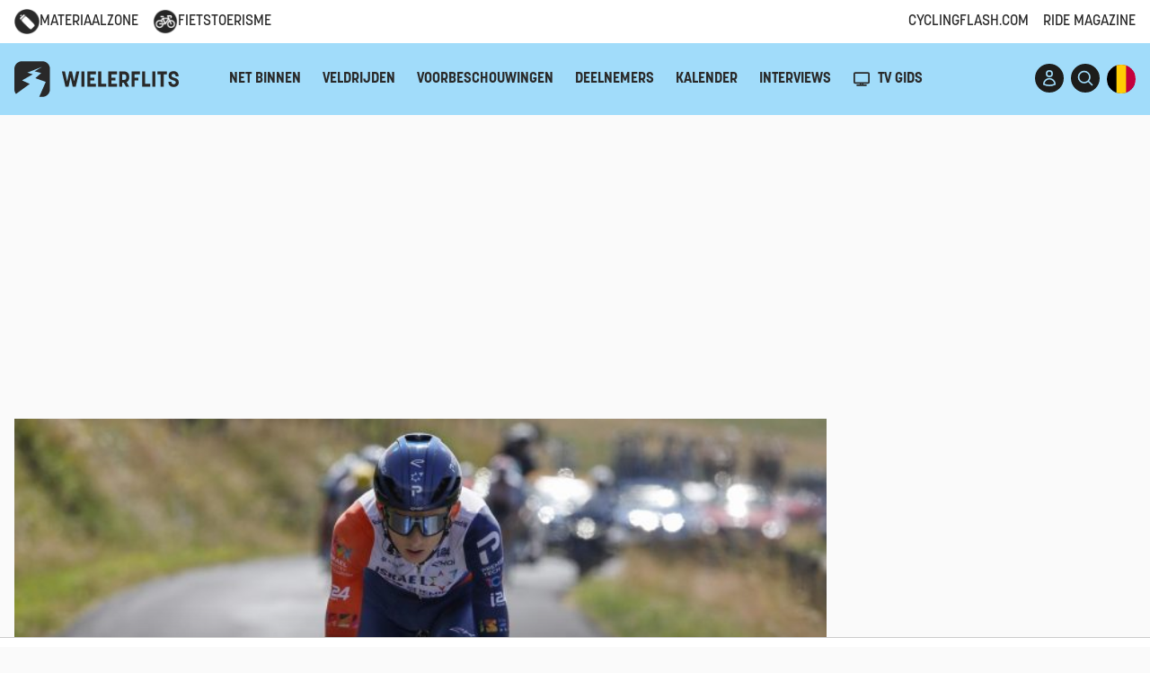

--- FILE ---
content_type: text/javascript
request_url: https://html-load.com/lib.js
body_size: 28703
content:
// 
//# sourceMappingURL=[data-uri]
(function(){function e(){const t=["Window","b3U3ZXJjdnc5bDAxeWdobmZpcDY4NWJ6eHF0YWszc2ptNA==","getItem","/view","originalUrl","scrollX","cmVzZXJ2ZWQy","ar-yahoo-v1","dXl5aw==","img","width not removed","bmxvYw==","Failed to load script: ","eventStatus","responseType","as_modal_loaded","sendBeacon","gpt-andbeyond","outerWidth","debug","edg/","safari","scrollX,Y","append","YmphM3prZnZxbHRndTVzdzY3OG4=","CrOS","fetchLater","action","Element_setAttribute","stopImmediatePropagation","O2ZlUVhcLk54PHl9MgpVOWJJU0wvNmkhWXUjQWh8Q15a","charset","xhr.onreadystatechange not set","constructor","AdShield API cmd.push","mezzomedia","map","HTMLSourceElement","reserved1Input","script:","fetchScript error(script malformed), url: ","addEventListener","join","nextSibling","Url","Click","@@toPrimitive must return a primitive value.","hostage","floor","DOMTokenList","profile","MessageEvent","type","setItem","insertAdjacentElement","loading","base64 failed","randomize","exec","response","Range","__tcfapi not found within timeout","dable-tdn","attributes","resources-v2://","gpt-highfivve","dWwyb3cwMWo5enE1OG1mazRjdjM3YWJzeWlndGVoNnhu","NWY7VnQicURMQjkxJ20KfT9SNlMoWiNBYEpyMEhRbEtQKQ==","visualViewport","querySelectorAll","status code: ","writeln","requestIdleCallback","bzlxemF4dHA0MDZ3a2U3aWIyZzM4Znltdmo1bGNoMW5y","trim","Y3J4bWpmN3loZ3Q2bzNwOGwwOWl2","length","json.parse","QjggL1k5b11WSENfcDN5dApoVE9OaTVxNklHLXI9Mmcl","ZGdnbg==","/report?","findLastIndex","domain switch: no src attribute","return this","alt","catch","textContent","N3k6eDIxOF1VI05DfW5XYU1Te0w=","adthrive","36yxyvOI","slice","appendChild","utf-8","OTF5c3hlOGx1b3JuNnZwY2l3cQ==","document.querySelector","8abRdny","version=","e2VGJU9YclEyPm5wM0pOXTQ3dQ==","extra","73934XgCkif","Rzc1MmVgTFh4J1ptfTk8CXs/Rg==","location","c3hwMlc5IC0zT25TJjdIPXJWNEQ7VFthdyFdTUFJL31MbA==","srcset","gpt-minutemedia","gpt-adshield","atob-btoa","a24xZWhvNmZqYnI0MHB4YzlpMnE=","HTMLStyleElement","dzFHcD4weUJgNVl0XGU0Ml1eQzNPVVhnYiBufWEnVGZxew==","XnpHW3dtCkNgPThCdj48Jl0wOlQgTCNweDNYbGktbikuNA==","log","XncgVl8xcWs2OmooImc+aSVlfEwyY0k=","URL","XMLHttpRequest","hash","adshield","Element_getAttribute","adlib","aditude","gpt-publisher","cssText","4580433PUZAgU","stopPropagation","as_loader_version","indexOf","players","matches","Version/","adingo","prototype","input","parseFromString","innerText","dmJybDRzN3U5ZjhuejVqcHFpMG13dGU2Y3loYWcxM294","NodeList","content","AdShield API cmd","bWlsYmAjM0JhcV07RFRWP2UuPCAmYw==","inventory_name","blob:","cWJ1dw==","getDeviceInfo","Zm1qeA==","XHlqTUYtZiJSWwlId3hucylwSUMxPTI1OEU5NlBLOkpPCg==","snigel","AdShield API cmd.push result","https://","getGPPData","reverse","setHTMLUnsafe","VGhlcmUgd2FzIGEgcHJvYmxlbSBsb2FkaW5nIHRoZSBwYWdlLiBQbGVhc2UgY2xpY2sgT0sgdG8gbGVhcm4gbW9yZS4=","remove","data","string-api","DocumentFragment","boundingClientRect","style","document.getElementById","Object","add","edgios","NmFreWhvcjgwbTM3c2xmdzF2eHA=","forEach","tpmn","replaceState","cnlwYQ==","server","href","Date.now is not a number","matchAll","[data-uri]","removeItem","hostname","all","split","ping","endpoint","czN6Ym85YWhnZjdsazV5MGN1bXJwcW53eDZpNGpldnQy","&host=","navigator","&request_id=","a3JCSnREKFFsdl4+I1toe1gxOW8mU0VBTS9uIk89IDA1UA==","dmtkcw==","ME5tfXViQzlMNmt7Nygibng+cz1Lb11JQncveVNnZiVX","isFirefox","RVlmP1JOMmF9V2JVNWVIX3xTdEpv","Error","fuse","opt/","Date.now","d3IyNzV5b2dzajRrdjAzaXpjbngxdWFxYjhwZmxtNnRo","parentElement","json","QiBjMQkzRlklPGZfYjJsdV44Wk5DeiNHJ3ZXTTdyJlE9","left","adpushup","d2VneWpwenV4MzhxMmE5dm1pZm90","div#contents","Failed to get key from: ",", body: ","bTByeWlxdDgzNjJwMWZhdWxqNHpnaA==","Failed to execute packing script","requestIdleCallback not exists","__gpp","inventories_key","data-src","Array","ZmthZA==","w2g","check","origin","replaceChild","http","pubkey","6BkOHBp","source","children","language","ZnU2cXI4cGlrd2NueDFhc3RtNDc5YnZnMmV6bG8wM2h5","http:","about:","gpt-adingo","error on contentWindow","Response","blN5TkRHJ01qL288VSBsIlFFa21pWDJIe1pZSmg0JT1f","a2Zwdg==","error","responseXML","none","setInterval","X-Length","<html></html>","v7.5.64","javascript:","bTg5NjFxd3pnaHUyN3hlb2FwbjNrNWlsdnJmamM0c3l0MA==","ZW93NXJmbHVxOHg0emdqNzBwMTNjaTZtaDJzOXRua2Fidg==","abs","bml1ZTh0bXlhY2ozbDkxcTY1Znhid3pydjdwbzJnazQw","push","dXNqbDRmaHdicHIzaXl6NXhnODZtOWV2Y243b2swYTIxdA==","sdkVersion","stylesheet","true","minutemedia","edge","Element_innerHTML","gpt-ima-adshield","a2AoNTl3aikie2c+c1xvNlRpQXgKTFA/cWFwdDBdLUl5ZQ==","Firefox/","contentWindow","firefox","Jm0yR1Q1SXJQIiAuQihvPTppZ2JKcFduejd0Y3ZOWmA+Cg==","postMessage","script not executed(blob)",", source length: ","encodeURIComponent","promise tainted","&title=","as_domain","reserved1","DOMParser","configIndex","pubads","isBrave","createContextualFragment","now","bnh6bg==","ddg/","overflow","btoa","rel","fxios/","11277YONJki","stack","findIndex","apply","NFdCXTM+CW89bk12Y0thd19yVlI3emxxbSlGcGA6VGdPJw==","ghi","gpt-nextmillenium","hasAttribute","&message=","setTimeout","papi","IFrame","stringify","cmVzZXJ2ZWQx","gecko/","isArray","test/v1ew/failed","parseFloat","Navigator","insertAdjacentHTML","keys","})()","attributionSrc","&url=","ZWhvcg==","cookie","as_window_id","URLSearchParams","documentElement","EventTarget","Invalid protect url prefix: ","tag","KAlFSENfO3MvLldnTmZWbCB6OU1ZaFF9VGo6SkZVUykj","head","wrong contentWindow","signalStatus","Function","object","can't access user-agent","childNodes","className","Number","em1wYw==","SktqJUlWels8RUgmPUZtaWN1TS46CVMteFBvWnM3CmtB","getComputedStyle","article","name","toPrimitive","naver","Y3E5ODM0a2h3czJ0cmFnajdmbG55bXU=","userAgent","api","640SsWvuZ","adshield-native","cachedResultIsInAdIframe","parentNode","Element.remove","http://","Tig5fCEvX1JEdjZRKSI4P0wjaFdscjs=","cGxiaTIxY3hmbW8zNnRuNTB1cQ==","clearTimeout","str","ABCDEFGHIJKLMNOPQRSTUVWXYZabcdefghijklmnopqrstuvwxyz","httpEquiv","KHIlOTZqVks3e2tQCWdEaE9jRnMnMTtNIkl1UVoveXFB","PerformanceEntry","fetchScript error(status: ","close","appendScriptElementAsync","removeAttribute","tri","aXp4c29tcWgzcDhidmdhNDl3N2Z5MnRsdWM2ZTVuMDFy","combo","gpt-firstimpression","gpt-nextmillennium","cXhuNml1cDNvdDhnejdmbGN3MDlieQ==","def","headers","document.hidden","entries","title","Failed to load website due to adblock: ","/resources/","intersectionRatio","Failed to fetch script: ","document.getElementsByClassName","tagName","aW5wdXQ=","gpt-rubicon","MzZxejBtdjl0bmU3a3dyYTVpMXVqeDI4b3lmc3BjZ2xoNA==","picrew.me","dVY2fSlRJz9Ee1NlQU1YNDtFZg==","ZndiaA==","CSSStyleDeclaration.set/get/removeProperty","charCodeAt","copyScriptElement","find","MG96dXBrcng2cWp3bnlnbDM0bTdpOXRoMWY4djJiZWM1","samsungbrowser","document.querySelectorAll","symplr","unknown","setAttribute","html","NzRoZnZidGNqMmVyb2EwdWw1Nnl3M2lucXhrZ3A5bTF6cw==","(function(){","aXJycg==","toString","History","cWdwazM3NW50bDhqdzlybXgyaTBoYzF6dXY0b2J5NnNlZg==","Map","childElementCount","port","scrollHeight","Nm52OGNqZ3picXMxazQ5d2x4NzUzYWU=","document","purpose","addModule","removeProperty","Document","EventTarget_addEventListener","setAttributeNS","raptive","https://report.error-report.com/modal?","match","idx","MUVIYi58dT9wKHFmUGl0eSdyNk8lCXc9XTlCSlJEOzo4aw==","as-async","min","isGecko","HTMLAnchorElement","Css","Blob","ar-v1","as-revalidator","eXB3engydXNtOG9nNXE3NHRhbmxiNnJpM3ZjZWhqOWtmMQ==","poster","resource","warn","isSafari","function","dispatchEvent","bWFHO0ZULmUyY1l6VjolaX0pZzRicC1LVVp5PHdMCl8/","function a0Z(e,Z){const L=a0e();return a0Z=function(w,Q){w=w-0xf2;let v=L[w];return v;},a0Z(e,Z);}function a0e(){const eD=['onload','as_','526myoEGc','push','__sa_','__as_ready_resolve','__as_rej','addEventListener','LOADING','XMLHttpRequest','entries','getOwnPropertyDescriptor','_as_prehooked_functions','status','script_onerror','__fr','xhr_defer','href','isAdBlockerDetected','length','then','8fkpCwc','onerror','apply','readyState','_as_prehooked','set','__as_new_xhr_data','Window','catch','charCodeAt','location','document','onreadystatechange','__as_xhr_open_args','_as_injected_functions','DONE','open','toLowerCase','handleEvent','defineProperty','name','54270lMbrbp','__as_is_xhr_loading','prototype','decodeURIComponent','contentWindow','EventTarget','407388pPDlir','__as_xhr_onload','collect','get','call','JSON','setAttribute','Element','btoa','__as_is_ready_state_change_loading','GET','4281624sRJEmx','__origin','currentScript','1433495pfzHcj','__prehooked','1079200HKAVfx','window','error','687boqfKv','fetch','load','1578234UbzukV','function','remove','hostname','adshield'];a0e=function(){return eD;};return a0e();}(function(e,Z){const C=a0Z,L=e();while(!![]){try{const w=-parseInt(C(0x10a))/0x1*(-parseInt(C(0x114))/0x2)+-parseInt(C(0xf7))/0x3+-parseInt(C(0x127))/0x4*(parseInt(C(0x13c))/0x5)+parseInt(C(0x10d))/0x6+parseInt(C(0x105))/0x7+parseInt(C(0x107))/0x8+-parseInt(C(0x102))/0x9;if(w===Z)break;else L['push'](L['shift']());}catch(Q){L['push'](L['shift']());}}}(a0e,0x24a95),((()=>{'use strict';const m=a0Z;const Z={'HTMLIFrameElement_contentWindow':()=>Object[m(0x11d)](HTMLIFrameElement[m(0xf3)],m(0xf5)),'XMLHttpRequest_open':()=>Q(window,m(0x11b),m(0x137)),'Window_decodeURIComponent':()=>Q(window,m(0x12e),m(0xf4)),'Window_fetch':()=>Q(window,m(0x12e),m(0x10b)),'Element_setAttribute':()=>Q(window,m(0xfe),m(0xfd)),'EventTarget_addEventListener':()=>Q(window,m(0xf6),m(0x119))},L=m(0x116)+window[m(0xff)](window[m(0x131)][m(0x123)]),w={'get'(){const R=m;return this[R(0xf9)](),window[L];},'collectOne'(v){window[L]=window[L]||{},window[L][v]||(window[L][v]=Z[v]());},'collect'(){const V=m;window[L]=window[L]||{};for(const [v,l]of Object[V(0x11c)](Z))window[L][v]||(window[L][v]=l());}};function Q(v,l,X){const e0=m;var B,s,y;return e0(0x108)===l[e0(0x138)]()?v[X]:e0(0x132)===l?null===(B=v[e0(0x132)])||void 0x0===B?void 0x0:B[X]:e0(0xfc)===l?null===(s=v[e0(0xfc)])||void 0x0===s?void 0x0:s[X]:null===(y=v[l])||void 0x0===y||null===(y=y[e0(0xf3)])||void 0x0===y?void 0x0:y[X];}((()=>{const e2=m;var v,X,B;const y=W=>{const e1=a0Z;let b=0x0;for(let O=0x0,z=W[e1(0x125)];O<z;O++){b=(b<<0x5)-b+W[e1(0x130)](O),b|=0x0;}return b;};null===(v=document[e2(0x104)])||void 0x0===v||v[e2(0x10f)]();const g=function(W){const b=function(O){const e3=a0Z;return e3(0x113)+y(O[e3(0x131)][e3(0x110)]+e3(0x11e));}(W);return W[b]||(W[b]={}),W[b];}(window),j=function(W){const b=function(O){const e4=a0Z;return e4(0x113)+y(O[e4(0x131)][e4(0x110)]+e4(0x135));}(W);return W[b]||(W[b]={}),W[b];}(window),K=e2(0x113)+y(window[e2(0x131)][e2(0x110)]+e2(0x12b));(X=window)[e2(0x117)]||(X[e2(0x117)]=[]),(B=window)[e2(0x118)]||(B[e2(0x118)]=[]);let x=!0x1;window[e2(0x117)][e2(0x115)](()=>{x=!0x0;});const E=new Promise(W=>{setTimeout(()=>{x=!0x0,W();},0x1b5d);});function N(W){return function(){const e5=a0Z;for(var b=arguments[e5(0x125)],O=new Array(b),z=0x0;z<b;z++)O[z]=arguments[z];return x?W(...O):new Promise((k,S)=>{const e6=e5;W(...O)[e6(0x126)](k)[e6(0x12f)](function(){const e7=e6;for(var f=arguments[e7(0x125)],q=new Array(f),A=0x0;A<f;A++)q[A]=arguments[A];E[e7(0x126)](()=>S(...q)),window[e7(0x118)][e7(0x115)]({'type':e7(0x10b),'arguments':O,'errArgs':q,'reject':S,'resolve':k});});});};}const I=W=>{const e8=e2;var b,O,z;return e8(0x101)===(null===(b=W[e8(0x134)])||void 0x0===b?void 0x0:b[0x0])&&0x0===W[e8(0x11f)]&&((null===(O=W[e8(0x134)])||void 0x0===O?void 0x0:O[e8(0x125)])<0x3||!0x1!==(null===(z=W[e8(0x134)])||void 0x0===z?void 0x0:z[0x2]));},M=()=>{const e9=e2,W=Object[e9(0x11d)](XMLHttpRequest[e9(0xf3)],e9(0x133)),b=Object[e9(0x11d)](XMLHttpRequest[e9(0xf3)],e9(0x12a)),O=Object[e9(0x11d)](XMLHttpRequestEventTarget[e9(0xf3)],e9(0x128)),z=Object[e9(0x11d)](XMLHttpRequestEventTarget[e9(0xf3)],e9(0x112));W&&b&&O&&z&&(Object[e9(0x13a)](XMLHttpRequest[e9(0xf3)],e9(0x133),{'get':function(){const ee=e9,k=W[ee(0xfa)][ee(0xfb)](this);return(null==k?void 0x0:k[ee(0x103)])||k;},'set':function(k){const eZ=e9;if(x||!k||eZ(0x10e)!=typeof k)return W[eZ(0x12c)][eZ(0xfb)](this,k);const S=f=>{const eL=eZ;if(this[eL(0x12a)]===XMLHttpRequest[eL(0x136)]&&I(this))return this[eL(0x100)]=!0x0,E[eL(0x126)](()=>{const ew=eL;this[ew(0x100)]&&(this[ew(0x100)]=!0x1,k[ew(0xfb)](this,f));}),void window[eL(0x118)][eL(0x115)]({'type':eL(0x122),'callback':()=>(this[eL(0x100)]=!0x1,k[eL(0xfb)](this,f)),'xhr':this});k[eL(0xfb)](this,f);};S[eZ(0x103)]=k,W[eZ(0x12c)][eZ(0xfb)](this,S);}}),Object[e9(0x13a)](XMLHttpRequest[e9(0xf3)],e9(0x12a),{'get':function(){const eQ=e9;var k;return this[eQ(0x100)]?XMLHttpRequest[eQ(0x11a)]:null!==(k=this[eQ(0x12d)])&&void 0x0!==k&&k[eQ(0x12a)]?XMLHttpRequest[eQ(0x136)]:b[eQ(0xfa)][eQ(0xfb)](this);}}),Object[e9(0x13a)](XMLHttpRequestEventTarget[e9(0xf3)],e9(0x128),{'get':function(){const ev=e9,k=O[ev(0xfa)][ev(0xfb)](this);return(null==k?void 0x0:k[ev(0x103)])||k;},'set':function(k){const el=e9;if(x||!k||el(0x10e)!=typeof k)return O[el(0x12c)][el(0xfb)](this,k);const S=f=>{const er=el;if(I(this))return this[er(0xf2)]=!0x0,E[er(0x126)](()=>{const eX=er;this[eX(0xf2)]&&(this[eX(0xf2)]=!0x1,k[eX(0xfb)](this,f));}),void window[er(0x118)][er(0x115)]({'type':er(0x122),'callback':()=>(this[er(0xf2)]=!0x1,k[er(0xfb)](this,f)),'xhr':this});k[er(0xfb)](this,f);};S[el(0x103)]=k,O[el(0x12c)][el(0xfb)](this,S);}}),Object[e9(0x13a)](XMLHttpRequestEventTarget[e9(0xf3)],e9(0x112),{'get':function(){const eB=e9;return z[eB(0xfa)][eB(0xfb)](this);},'set':function(k){const es=e9;if(x||!k||es(0x10e)!=typeof k)return z[es(0x12c)][es(0xfb)](this,k);this[es(0xf8)]=k,this[es(0x119)](es(0x109),S=>{const ey=es;I(this)&&window[ey(0x118)][ey(0x115)]({'type':ey(0x122),'callback':()=>{},'xhr':this});}),z[es(0x12c)][es(0xfb)](this,k);}}));};function P(W){return function(){const eg=a0Z;for(var b=arguments[eg(0x125)],O=new Array(b),z=0x0;z<b;z++)O[z]=arguments[z];return this[eg(0x134)]=O,W[eg(0x129)](this,O);};}function Y(W,b,O){const et=e2,z=Object[et(0x11d)](W,b);if(z){const k={...z,'value':O};delete k[et(0xfa)],delete k[et(0x12c)],Object[et(0x13a)](W,b,k);}else W[b]=O;}function D(W,b,O){const ej=e2,z=W+'_'+b,k=w[ej(0xfa)]()[z];if(!k)return;const S=ej(0x108)===W[ej(0x138)]()?window:ej(0x132)===W?window[ej(0x132)]:ej(0xfc)===W?window[ej(0xfc)]:window[W][ej(0xf3)],f=function(){const eK=ej;for(var A=arguments[eK(0x125)],U=new Array(A),F=0x0;F<A;F++)U[F]=arguments[F];try{const J=j[z];return J?J[eK(0xfb)](this,k,...U):k[eK(0xfb)](this,...U);}catch(G){return k[eK(0xfb)](this,...U);}},q=O?O(f):f;Object[ej(0x13a)](q,ej(0x13b),{'value':b}),Object[ej(0x13a)](q,ej(0x106),{'value':!0x0}),Y(S,b,q),window[ej(0x117)][ej(0x115)](()=>{const ex=ej;window[ex(0x111)]&&!window[ex(0x111)][ex(0x124)]&&S[b]===q&&Y(S,b,k);}),g[z]=q;}window[K]||(w[e2(0xf9)](),D(e2(0x11b),e2(0x137),P),D(e2(0xfe),e2(0xfd)),D(e2(0x12e),e2(0x10b),N),(function(){const eN=e2,W=(z,k)=>new Promise((S,f)=>{const eE=a0Z,[q]=k;q[eE(0x121)]?f(k):(E[eE(0x126)](()=>f(k)),z[eE(0x119)](eE(0x10c),()=>S()),window[eE(0x118)][eE(0x115)]({'type':eE(0x120),'reject':()=>f(k),'errArgs':k,'tag':z}));}),b=Object[eN(0x11d)](HTMLElement[eN(0xf3)],eN(0x128));Object[eN(0x13a)](HTMLElement[eN(0xf3)],eN(0x128),{'get':function(){const eI=eN,z=b[eI(0xfa)][eI(0xfb)](this);return(null==z?void 0x0:z[eI(0x103)])||z;},'set':function(z){const eo=eN;var k=this;if(x||!(this instanceof HTMLScriptElement)||eo(0x10e)!=typeof z)return b[eo(0x12c)][eo(0xfb)](this,z);const S=function(){const ei=eo;for(var f=arguments[ei(0x125)],q=new Array(f),A=0x0;A<f;A++)q[A]=arguments[A];return W(k,q)[ei(0x12f)](U=>z[ei(0x129)](k,U));};S[eo(0x103)]=z,b[eo(0x12c)][eo(0xfb)](this,S);}});const O=EventTarget[eN(0xf3)][eN(0x119)];EventTarget[eN(0xf3)][eN(0x119)]=function(){const eM=eN;for(var z=this,k=arguments[eM(0x125)],S=new Array(k),f=0x0;f<k;f++)S[f]=arguments[f];const [q,A,...U]=S;if(x||!(this instanceof HTMLScriptElement)||eM(0x109)!==q||!(A instanceof Object))return O[eM(0xfb)](this,...S);const F=function(){const eP=eM;for(var J=arguments[eP(0x125)],G=new Array(J),H=0x0;H<J;H++)G[H]=arguments[H];return W(z,G)[eP(0x12f)](T=>{const eY=eP;eY(0x10e)==typeof A?A[eY(0x129)](z,T):A[eY(0x139)](...T);});};O[eM(0xfb)](this,q,F,...U);};}()),M(),window[K]=!0x0);})());})()));",'{"apply-ratio":1,"',"Element","Jmo8UkRzW1c+YnVrTWBjPzEpCWw=","data-resource","function a0v(F,v){const h=a0F();return a0v=function(L,H){L=L-0x85;let E=h[L];return E;},a0v(F,v);}function a0F(){const y=['length','includes','removeEventListener','99DdfTHL','message','426867skijjn','926090UmJmXE','5618020JaGBio','forEach','delete','9152640ERdRZO','get','c3RyaW5n','setTimeout','handleEvent','eval','requestIdleCallback','399064oRTnwg','168YhZGAx','test','requestAnimationFrame','error','call','set','addEventListener','filter','load','61678oqLYfA','setInterval','ZnVuY3Rpb24','prototype','click','3732384LyVUeN','27bKBjKK','slice'];a0F=function(){return y;};return a0F();}(function(F,v){const i=a0v,h=F();while(!![]){try{const L=-parseInt(i(0x94))/0x1+parseInt(i(0x9e))/0x2*(parseInt(i(0x86))/0x3)+-parseInt(i(0xa3))/0x4+parseInt(i(0x89))/0x5+parseInt(i(0x8d))/0x6+parseInt(i(0x88))/0x7*(parseInt(i(0x95))/0x8)+-parseInt(i(0xa4))/0x9*(parseInt(i(0x8a))/0xa);if(L===v)break;else h['push'](h['shift']());}catch(H){h['push'](h['shift']());}}}(a0F,0xf2094),((()=>{const G=a0v,F=(E,B)=>typeof E===B,v=atob(G(0xa0)),h=atob(G(0x8f));if(!F(h,h))return;{const E=RegExp[G(0xa1)][G(0x96)];RegExp[G(0xa1)][G(0x96)]=function(B){const g=G;return E[g(0x99)](this,B);};}[G(0x97),G(0x93),G(0x9f),G(0x90)][G(0x9c)](B=>window[B])[G(0x8b)](B=>window[B]=H(window[B],B)),EventTarget[G(0xa1)][G(0x9b)]=H(EventTarget[G(0xa1)][G(0x9b)],G(0x9b),0x1),EventTarget[G(0xa1)][G(0x85)]=H(EventTarget[G(0xa1)][G(0x85)],G(0x85),0x1);const L=new Map();function H(B,u){const P=G;let p=arguments[P(0xa6)]>0x2&&void 0x0!==arguments[0x2]?arguments[0x2]:0x0;return function(){const o=P;for(var S=arguments[o(0xa6)],K=new Array(S),N=0x0;N<S;N++)K[N]=arguments[N];const Q=K[o(0xa5)](0x0,p),Y=K[p],b=K[o(0xa5)](p+0x1);if(!Y)return B[o(0x99)](this,...K);if(o(0x9f)!==u&&o(0x90)!==u&&!F(Y,v)&&!F(Y[o(0x91)],v))return B[o(0x99)](this,...K);let f=null;if(o(0x9b)===u||o(0x85)===u){const I=[o(0x9d),o(0x98),o(0x87),o(0xa2)],J=Q[0x0];if(!I[o(0xa7)](J))return B[o(0x99)](this,...K);L[o(0x8e)](this)||L[o(0x9a)](this,new Map()),L[o(0x8e)](this)[o(0x8e)](J)||L[o(0x8e)](this)[o(0x9a)](J,new Map()),f=L[o(0x8e)](this)[o(0x8e)](J)[o(0x8e)](Y);}if(f=f||function(){const W=o;for(var x=arguments[W(0xa6)],X=new Array(x),m=0x0;m<x;m++)X[m]=arguments[m];return F(Y,v)?Y[W(0x99)](this,...X):F(Y,h)?window[W(0x92)](Y):F(Y[W(0x91)],v)?Y[W(0x91)][W(0x99)](Y,...X):void 0x0;},o(0x9b)===u){const x=Q[0x0];L[o(0x8e)](this)[o(0x8e)](x)[o(0x9a)](Y,f);}else{if(o(0x85)===u){const X=Q[0x0],m=L[o(0x8e)](this)[o(0x8e)](X)[o(0x8e)](Y)||Y;return L[o(0x8e)](this)[o(0x8e)](X)[o(0x8c)](Y),B[o(0x99)](this,...Q,m,...b);}}return B[o(0x99)](this,...Q,f,...b);};}})()));","POST","chrome","send","eTkzcmZ0czdseHE4dmtnamVuNW0waTZ3emhhcDF1Y2Iybw==","abc","gpt-anymind","728","X-Crc32","wp-data","Nm03a3dlM3Fhb2h1NWc0Yno4aQ==","confirm","alphaStr","WwllJjVCXlc+MCMKcmJxSTd9LUF8Yw==","test","char must be length 1","data-sdk","gpt-adsinteractive","eval","HTMLLinkElement","UserAgent","token=","transferSize","fGAJJ1JxajZDTldIXUk4c3g3dTNm","intersectionRect","localStorage","ZT9gM0FVPDJaWzsJaUpFRlYnfFBhOFQ1ai0udiA6cSNIKQ==","c204ZmtocndhOTR5MGV1cGoybnEx","Window_decodeURIComponent","Loader aborted: ","pubstack","Forcepoint","reject","string-try-catch","isInIframe","parse","ODk1dDdxMWMydmVtZnVrc2w2MGh5empud28zNGJ4cGdp","loader","self","XMLHttpRequest.onreadystatechange","whale","AdShield API","https://report.error-report.com/modal?eventId=&error=Vml0YWwgQVBJIGJsb2NrZWQ%3D&domain=","em5iZw==","useractioncomplete","recovery","CSSStyleDeclaration","gpt-interworks","query","https://report.error-report.com/modal?eventId=&error=","version",", StatusCode: [","parseInt","Timed out waiting for consent readiness","gpt-adpushup","HTMLIFrameElement","innerHeight","PTZhMEc+UE9vMzdudj94JjFgXTJ0","getOwnPropertyDescriptor","cXA1cjg0Mnljdnhqb3diYXo3dWh0czlnazZpMGVtbjEzZg==",", X-Length: ","MWtvaG12NHJsMDgzNjJhaXA3ZmpzNWN0YnF5Z3p3eG5l","OWptYW53eXF4MHM1NHp1dG82aA==","isNaN","cmVzZXJ2ZWQxT3V0cHV0","geniee","polarbyte","String","&error=","WEVRNSU8Sl9oIy4wZj92ZUs6ewlDdXRqYEJQOE5HVWIp","Node","dable","freestar","message","document.classList.remove not work","JlhEX1FPaE1ybHRwUjFjNHpHClk=","collect","adshieldAvgRTT","startsWith","regexp-test","reserved2","setImmediate","math-random","from","aXZtc2xyNDhhY2Uzem9rZ3h0MTBiNnA=","connection","promise","N3VpbDVhM2d4YnJwdHZqZXltbzRjMDl3cXpzNjgybmYx","UUNBQlYiXSMwamImV282dDpVdWlIZzFyUEQ0JSlSbE5rLQ==","decodeURI","div#contents > span#ads","requestAnimationFrame","initial","eventName","X2w8IFZ6cURGOjJnNjF3e2ltKCI3TEFaYS9eaiVcJ0s/","eX1YV11PJkdsL0N0KXNZQjgtYkY0UgpEJ3BTRTBcdS5aUA==","VHg8V3xYdmN1YkN6LWVrVS8gb2lNCSY6JUlnPjJoe3Nb","getEntriesByType","Script","duration","lastIndexOf","fXFCPHpgUFpbWUg6MHNqdmFPcA==","text","application/javascript","responseURL","1048PGeVYC","async","race","replaceScriptElementAsync","opr","document.getElementsByTagName","NW52MWllZ3phMjY5anU4c29reTA0aDNwN3JsdGN4bWJx","ybar","focus/","includes","onreadystatechange","/script/","encodeURI","random","document.head.appendChild, removeChild, childNodes","azUyM3RscHplcXZzMHlqaDgxb2d1YTZ3bmJyN2M5bWY0aQ==","createElement","search","text/css","Headers","adshieldMaxRTT","max","setProperty","document.classList.contains","IntersectionObserverEntry","brave","rtt","src","dataset","value","cmVzZXJ2ZWQySW5wdXQ=","shift","Yml4cXJod245emptNTRvMTJmZTBz","responseText","tcString","property","Cf-Ray","setIsTcfNeeded","then","FontFace","Promise","outerHeight","output","scribd.com","can't access document.hidden","document - link element","write","sectionChange","mailto:","HTMLScriptElement","fromCharCode","Date.now is not a function","document.createElement","aXRoYw==","atob","dXk4b2EyczZnNGozMDF0OWJpcDdyYw==","loader-check","iterator","status","core-ads","height","decodeURIComponent",", cfRay: ","adsense","N3o+Z317L1cjYGNbWlQmc0k8Mi1oYUtYWW4Kbyl4U0ZB","eDhiM2xuMWs5bWNlaXM0dTB3aGpveXJ6djVxZ3RhcGYyNw==","alert","Element_attributes","classList","aG5bUlhtfERPSC86LkVWS0o7NH1TVQ==","enliple","348010AwDVMg","adfit","display","VzB8N196fXtyb1lraFhMXiUoJy8+TnRRR2d1WlNBNHZV","_as_req","close-error-report","513443odSMfB","cGhtMjF2OWN3NGI3M3lnbG5meG90YXpzdWo4cXJrNjUwaQ==","document.documentElement.clientWidth, clientHeight","srcdoc","frameElement","282PwQdnD","__tcfapi","reload","data:","no purpose 1 consent","reduce","window","getElementsByClassName","revokeObjectURL","number","cmVzZXJ2ZWQyT3V0cHV0","b3V0cHV0","getWindowId","bGU0OTcxbTVpcnB1a3hqdjNzcTJvOHk2MGduYnp0aHdmYQ==",".js","https:","TkduRThhX3kuRmpZTz00dzNdcDc=","removeChild",", Script-Crc32: ","getTime","delete","LklwPnN6SjhFd2FoWU0vdjt5S2M9ZgooW19UIHEzbk9T","gpt-enliple","#as_domain","MyV0CXsycmNrZnlYUl0/TksmL0ZndztUU01tbi03X2lVLg==","gpt-tdn","child-0","as-empty-bidder","load","coupang-dynamic","script","2XOGRqL","M2M1MWdvcTQwcHphbDlyNnh1dnRrZXkyc3duajdtaWhi","InE0CkozZmtaaGombHRgd0g1MFQ9J2d8KEVQW0ItUVlE","adsinteractive","some","last_bfa_at","insertAfter","test/view/passed","Node_baseURI","SharedStorageWorklet","299101hedYoZ","ariaLabel","sentrySampleRatio","gpt-funke","set","&type=negotiate_fail","Yzc4NjNxYnNtd3k1NG90bmhpdjE=","searchParams","removeEventListener","VW4gcHJvYmzDqG1lIGVzdCBzdXJ2ZW51IGxvcnMgZHUgY2hhcmdlbWVudCBkZSBsYSBwYWdlLiBWZXVpbGxleiBjbGlxdWVyIHN1ciBPSyBwb3VyIGVuIHNhdm9pciBwbHVzLg==","iframe","TlhHdDU9fV1iSWtoKThUPnAtfGVXcw==","reserved2Output","bWpiMGZldTZseng3a3FoZ29wNGF0ODMxYzkyeXdpcjVu","document - find element","[native code]","charAt","width not set properly","listenerId","num","as-extra","M2Jwa2ltZnZ4ZTcxNm56b3lydzBxNTI=","Invalid reserved state: ","outerHTML","concat","N2d0a3JwYzQ1bndoNmk4amZ2OTNic3lsYXFlem11Mm8xMA==","player","keyval","get","&is_brave=","undefined","yahoo-mail-v1","scrollY","consents","currentScript","cmE7TUg3emZBb1EJeFRVaD9uPSFOSks5PHZgNXsjbVsz","https://html-load.com","aWQ=","element-attributes","AS-ENCODED-VAL","Node_appendChild","Node_insertBefore","calculatorsoup.com","useragent","jkl","object-keys","div","_as_res","bzVoa203OHVwMnl4d3Z6c2owYXQxYmdscjZlaTQzbmNx","NGJvdjI4c3lxN3hhY2VnNjVmbTA5cnQzbGlobmt1empwMQ==","flatMap","HTMLImageElement","eDUwdzRvZTdjanpxOGtyNmk5YWZ0MnAxbmd1bG0zaHlidg==","Chrome/","Y29rcQ==","gpt-vuukle","android","target","), url: ","fetch","HTMLMediaElement","referrer","prod","HTMLFormElement","YTI3NGJjbGp0djBvbXc2ejlnNXAxM3VzOGVraHhpcmZx","insertBefore","crios","gpt-geniee","script malformed. source length: ","isSleipnir",". Phase: ","error on googletag.pubads()","gpt-adapex","googletag","getPropertyValue","replace","Clean.io Inc.","(E2) Invalid protect url: ","pagehide","frames","djlhcHlpazYyMzBqNW1sN244YnVxcmYxemdzY2V3eHQ0","data-query","createObjectURL","fromEntries","VHNwektcVnZMMzkpOlBSYTh4Oy51ZyhgdD93XTZDT2ZGMQ==","isInRootIframe","eDVBOGhFOT0KUUcxIkN1SidvVihJKT5sYlc0RCNlIEw2","filter","anymind","innerWidth","bottom","querySelector","ssmas","CSSStyleSheet","cultureg","isInAdIframe","cmd",'":[{"id":"',"readyState","Event",'{"type": "tag", "marshalled": "<html></html>"}',"replaceSync","JSON","cmVzZXJ2ZWQxSW5wdXQ=","toLowerCase","eventId=","span","getAttributeNames","insertRule","c3ZtbQ==","trident","top","element-tagName","get-computed-style","as_","adshield-api","resources://","getElementById","Math","contains","string","onLine","reserved2Input","wrong googletag.pubads()","Integrity check failed: ","body","elementFromPoint","pathname","7Y6Y7J207KeA66W8IOu2iOufrOyYpOuKlCDspJEg66y47KCc6rCAIOuwnOyDne2WiOyKteuLiOuLpC4g7J6Q7IS47ZWcIOuCtOyaqeydhCDrs7TroKTrqbQgJ+2ZleyduCfsnYQg7YG066at7ZWY7IS47JqULg==","tel:","opera","nhn","sping","defineProperty","edl","cDkxdHp4NGlic2h3ZjNxeWVuNTA2dWdvMm1rdjhscmpjNw==","MW53c3I3dms4ZmgwbDN1dDkyamlncXg2ejQ1Y3BibXlv","url","b2lscjg3dDZnMXFiejVlZjRodnB5Y3VqbXgzbndzMDJrOQ==","HTMLVideoElement","&domain=","PEdjcE9JLwl6QVglNj85byByLmJtRlJpZT5Lc18pdjtWdQ==","innerHTML","YEg7NFN5TUIuCmZ1eG52I1JyUDNFSlEmOVlbTzBjCUNVbw==","cadmus script blocked","width","TopLevelCss","contentDocument","isSamsungBrowser","worldhistory.org","eVw2WmcxcW1ea3pjJ3woWWlvUiI+Rgo=","gpt-clickio","closest","_fa_","clearInterval","host","https://cadmus.script.ac","HTMLMetaElement","bXRlcWgweXM2MnAxZnhqNTg5cm80YXVuemxpZzNjN3diaw==","call","PerformanceResourceTiming","MessagePort","nthChildOf","right","finally","try-catch","width: 100vw; height: 100vh; z-index: 2147483647; position: fixed; left: 0; top: 0;","cache_is_blocking_ads","open","geniee-prebid","tags","evaluate","hidden","performance","UWpeIE5DVXY1NGxlIlZNbV8zMEdM","getElementsByTagName","encodedBodySize","aTtVaidbPHciRFQwbFpMZ1M4ZiNoeHNNVn10eTpFLSlg","symbol","bkVlSkthLjpQe0E7eDBVTCI0J1hGbXx9d2Z2elEjN1pTKA==","endsWith","eDI5aGI4cHd2c2lsY21xMDY1dDQzN3JueXVvMWpmemtl","domain switched","Date","Py0wOHRQKEpIMUVHeyVbaiZzIiBENWs=","sleipnir/","RegExp","azk2WUsodi8mSUNtR0IJNWJ6YT9IY1BfMVcgcVJvQS49Cg==","HTMLElement","eWJmcQ==","], X-Crc32: ","protocol","script not executed(inline)","Failed to decode protect-url: url is empty","elem","a3luYg==","link","tcloaded","/resources/v2/","Invalid protect url: ","__sa_","_isTcfNeeded","__gpp not found within timeout","getBoundingClientRect","traffective","Worker","Window_fetch","parent","teads","ing","MHQ4a2JmMjZ1ejlzbWg3MTRwY2V4eQ==","scrollWidth","baseURI","getAttribute","eDxbeWtZJTEtc0s5X0MwUmFqIzhPTGxdL0h3aHFGVQkz","728px",'","width":160,"height":600,"position":{"selector":"div#contents","position-rule":"child-0","insert-rule":[]},"original-ads":[{"selector":"div#contents > span#ads"}],"attributes":[]}]}',"resolve","S1ppe140PG0iNSdjJQpYTHVyeXBxQThbZUl3LURSfGtiQg==","reserved1Output","statusText"];return(e=function(){return t})()}function t(n,o){const r=e();return(t=function(e,t){return r[e-=258]})(n,o)}(function(){const n=t,o=e();for(;;)try{if(109447===-parseInt(n(868))/1*(parseInt(n(538))/2)+-parseInt(n(507))/3*(parseInt(n(425))/4)+-parseInt(n(496))/5*(parseInt(n(984))/6)+-parseInt(n(502))/7*(parseInt(n(864))/8)+-parseInt(n(1042))/9*(-parseInt(n(1094))/10)+-parseInt(n(548))/11*(parseInt(n(858))/12)+parseInt(n(891))/13)break;o.push(o.shift())}catch(e){o.push(o.shift())}})(),(()=>{"use strict";const e=t;var n={};n.g=function(){const e=t;if(e(1079)==typeof globalThis)return globalThis;try{return this||new Function(e(852))()}catch(t){if(e(1079)==typeof window)return window}}();const o=e=>{const n=t;let o=0;for(let t=0,r=e[n(845)];t<r;t++)o=(o<<5)-o+e[n(266)](t),o|=0;return o},r=class{static[e(979)](){const t=e;var n,r;let i=arguments[t(845)]>0&&void 0!==arguments[0]?arguments[0]:t(365),c=!(arguments[t(845)]>1&&void 0!==arguments[1])||arguments[1];const a=Date[t(1035)](),s=a-a%864e5,l=s-864e5,d=s+864e5,u=t(662)+o(i+"_"+s),m=t(662)+o(i+"_"+l),f=t(662)+o(i+"_"+d);return u===m||u===f||m===f||!(null!==(n=null!==(r=window[u])&&void 0!==r?r:window[m])&&void 0!==n?n:window[f])&&(c&&(window[u]=!0,window[m]=!0,window[f]=!0),!0)}};function i(t){const n=e;return(i=n(312)==typeof Symbol&&n(726)==typeof Symbol[n(482)]?function(e){return typeof e}:function(e){const t=n;return e&&t(312)==typeof Symbol&&e[t(802)]===Symbol&&e!==Symbol[t(899)]?t(726):typeof e})(t)}function c(n,o,r){const c=e;return a=function(e){const n=t;if(n(1079)!=i(e)||!e)return e;var o=e[Symbol[n(1089)]];if(void 0!==o){var r=o[n(707)](e,n(668));if(n(1079)!=i(r))return r;throw new TypeError(n(815))}return String(e)}(o),(o=c(726)==i(a)?a:a+"")in n?Object[c(681)](n,o,{value:r,enumerable:!0,configurable:!0,writable:!0}):n[o]=r,n;var a}const a=8e3;class s{static[e(462)](t){this[e(749)]=t}static[e(576)](t){const n=e;let o=!(arguments[n(845)]>1&&void 0!==arguments[1])||arguments[1],r=arguments[n(845)]>2&&void 0!==arguments[2]?arguments[2]:n(345);try{return o&&(t=l(t)),window[r][n(771)](t)}catch(e){return""}}static[e(552)](n,o){const r=e;let i=!(arguments[r(845)]>2&&void 0!==arguments[2])||arguments[2],c=arguments[r(845)]>3&&void 0!==arguments[3]?arguments[3]:r(345);try{if(i&&(n=l(n)),!this[r(749)])return window[c][r(822)](n,o);(async function(){const e=r,{enableGpp:i=!1}={},s=await function(){const{tcfTimeoutMs:e=a,requireTcString:n=!0}={};return new Promise((async(o,r)=>{const i=t;try{var c,s;await function(){const e=t;let n=arguments[e(845)]>0&&void 0!==arguments[0]?arguments[0]:a;return new Promise(((t,o)=>{const r=e,i=Date[r(1035)](),c=()=>{const e=r;e(312)!=typeof window[e(508)]?Date[e(1035)]()-i>n?o(new Error(e(830))):setTimeout(c,50):t(window[e(508)])};c()}))}(e);let l=!1;const d=e=>!(!e||i(745)!==e[i(782)]&&i(364)!==e[i(782)]||n&&!e[i(459)]),u=(e,t)=>{const n=i;if(t&&!l&&d(e)){l=!0;try{var r,c;null===(r=(c=window)[n(508)])||void 0===r||r[n(707)](c,n(556),2,(()=>{}),e[n(566)])}catch{}o(e)}};null===(c=(s=window)[i(508)])||void 0===c||c[i(707)](s,i(810),2,u),setTimeout((()=>{l||r(new Error(i(373)))}),e)}catch(e){r(e)}}))}();if(!function(e){const n=t;var o,r;return!!(null!==(o=null===(r=e[n(288)])||void 0===r?void 0:r[n(581)])&&void 0!==o?o:{})[1]}(s))throw new Error(e(511));let l;if(i)try{l=await function(){const t=e;let n=arguments[t(845)]>0&&void 0!==arguments[0]?arguments[0]:6e3;return new Promise(((e,o)=>{const r=t,i=Date[r(1035)](),c=()=>{const t=r;t(312)!=typeof window[t(973)]?Date[t(1035)]()-i>n?o(new Error(t(750))):setTimeout(c,50):(()=>{const n=t;try{var o,r,i,c;null===(o=(r=window)[n(973)])||void 0===o||o[n(707)](r,n(810),((t,o)=>{const r=n;o&&t&&(r(472)===t[r(413)]||r(1077)===t[r(413)])&&e(t)})),null===(i=(c=window)[n(973)])||void 0===i||i[n(707)](c,n(917),((t,o)=>{o&&t&&e({eventName:n(412),data:t})}))}catch{}})()};c()}))}()}catch(t){console[e(310)](t)}return{result:await Promise[e(765)]((t=>{const r=e;let{tcData:i,gppInfo:a}=t;window[c][r(822)](n,o)})({tcData:s,gppInfo:l})),tcData:s,gppInfo:l}})()[r(854)]((e=>{}))}catch(e){}}static[e(921)](t){const n=e;let o=!(arguments[n(845)]>1&&void 0!==arguments[1])||arguments[1],r=arguments[n(845)]>2&&void 0!==arguments[2]?arguments[2]:n(345);try{return o&&(t=l(t)),window[r][n(941)](t)}catch(e){}}}c(s,e(749),!1);const l=t=>""[e(572)](window[e(870)][e(703)],e(701))[e(572)](btoa(t));class d{static[e(1033)](){const t=e;try{if(null!=window[t(949)][t(450)]&&t(1033)===window[t(949)][t(450)][t(1033)][t(1088)])return!0}catch(e){}return!1}static[e(311)](){const t=e;try{if(d[t(1033)]())return!1;const e=navigator[t(1092)][t(652)](),n=[t(790)];return![t(322),t(1014),t(789),t(429),t(678),t(958),t(658),t(614),t(1020),t(360),t(1037),t(1090),t(930)][t(542)]((n=>e[t(434)](n)))&&n[t(542)]((n=>e[t(434)](n)))}catch(e){}return!1}static[e(954)](){const t=e;try{if(d[t(1033)]())return!1;const e=navigator[t(1092)][t(652)]();if(e[t(434)](t(433))||e[t(434)](t(1041)))return!0;const n=[t(1020)];return![t(322),t(1014),t(789),t(429),t(678),t(958),t(658),t(614),t(360),t(1037),t(1090),t(930)][t(542)]((n=>e[t(434)](n)))&&n[t(542)]((n=>e[t(434)](n)))}catch(e){}return!1}static[e(696)](){const t=e;try{const e=navigator[t(1092)][t(652)]();return e[t(434)](t(604))&&e[t(434)](t(270))}catch(e){}return!1}static[e(617)](){const t=e;try{return navigator[t(1092)][t(652)]()[t(434)](t(733))}catch(e){}return!1}static[e(301)](){const t=e;return navigator[t(1092)][t(652)]()[t(434)](t(1056))}}const u=(t,n)=>{const o=e;if(o(668)!=typeof t||o(668)!=typeof n)return!1;const r=t[o(845)],i=n[o(845)];if(0===r&&0===i)return!0;if(0===r)return!1;if(0===i)return!0;if(r<i)return!1;for(let e=0;e<t[o(845)];e++)if(t[e]===n[0]){let r=!0;for(let i=1;i<n[o(845)];i++)if(!t[e+i]||t[e+i]!==n[i]){r=!1;break}if(r)return!0}return!1},m=(t,n)=>{const o=e;if(o(668)!=typeof t||o(668)!=typeof n)return-1;const r=t[o(845)],i=n[o(845)];if(0===r&&0===i)return-1;if(0===r)return-1;if(0===i)return-1;if(r<i)return-1;for(let e=0;e<t[o(845)];e++)if(t[e]===n[0]){let r=!0;for(let i=1;i<n[o(845)];i++)if(!t[e+i]||t[e+i]!==n[i]){r=!1;break}if(r)return e}return-1},f=t=>{const n=e,o=navigator[n(1092)],r=m(o,t);if(-1===r)return-1;let i="";for(let e=r+t[n(845)];e<o[n(845)];e++){const t=o[n(266)](e);if(t<48||t>57)break;i+=o[e]}return parseInt(i)||-1},w={HTMLIFrameElement_contentWindow:()=>Object[e(378)](HTMLIFrameElement[e(899)],e(1019)),XMLHttpRequest_open:()=>h(window,e(883),e(716)),Window_decodeURIComponent:()=>h(window,e(769),e(486)),Window_fetch:()=>h(window,e(769),e(607)),Element_setAttribute:()=>h(window,e(317),e(274)),EventTarget_addEventListener:()=>h(window,e(1071),e(810))},x=e(748)+window[e(1039)](window[e(870)][e(937)]),p={get(){return this[e(396)](),window[x]},collectOne(e){window[x]=window[x]||{},window[x][e]||(window[x][e]=w[e]())},collect(){const t=e;window[x]=window[x]||{};for(const[e,n]of Object[t(1121)](w))window[x][e]||(window[x][e]=n())}};function h(t,n,o){const r=e;var i,c,a;return r(513)===n[r(652)]()?t[o]:r(287)===n?null===(i=t[r(287)])||void 0===i?void 0:i[o]:r(650)===n?null===(c=t[r(650)])||void 0===c?void 0:c[o]:null===(a=t[n])||void 0===a||null===(a=a[r(899)])||void 0===a?void 0:a[o]}const g={appendChild:Node[e(899)][e(860)],insertBefore:Node[e(899)][e(613)]};function v(t,n){const o=e;n[o(812)]?g[o(613)][o(707)](n[o(961)],t,n[o(812)]):g[o(860)][o(707)](n[o(1097)],t)}function b(t){const n=e;g[n(860)][n(707)](document[n(1075)],t)}function y(t){const n=e,o=document[n(441)](t[n(258)]);for(const e of t[n(655)]())o[n(274)](e,t[n(761)](e));return o[n(855)]=t[n(855)],o}function E(t,n){const o=e;return n?(n[o(398)]("?")&&(n=n[o(859)](1)),t[o(434)]("?")?t+"&"+n:t+"?"+n):t}function T(){const t=e;try{const e=[65,66,67,68,69,70,71,72,73,74,75,76,77,78,79,80,81,82,83,84,85,86,87,88,89,90],n=["A","B","C","D","E","F","G","H","I","J","K","L","M","N","O","P","Q","R","S","T","U","V","W","X","Y","Z"];for(let o=0;o<26;o++)if(String[t(475)](e[o])!==n[o]||n[o][t(266)](0)!==e[o])return!1}catch(e){return!1}return!0}let M="",_=e(584);try{var N;M=null!==(N=document[e(582)][e(761)](e(336)))&&void 0!==N?N:e(273);const t=document[e(582)][e(761)](e(975))||document[e(582)][e(761)](e(452));t&&(_=new URL(t,window[e(870)][e(937)])[e(980)])}catch(e){}const L={version:e(1002),sdkVersion:M,endpoint:_,env:e(610),debug:!1,sentrySampleRatio:.05},W={idx:t=>Math[e(817)](Math[e(438)]()*t),elem:function(t){const n=e;return t[this[n(297)](t[n(845)])]},num:function(t,n){const o=e;return Math[o(817)](Math[o(438)]()*(n-t))+t},alphaStr:function(t,n){const o=e,r=t+this[o(567)](0,n-t),i=[];for(let e=0;e<r;++e)i[o(1008)](o(1104)[o(564)](this[o(567)](0,52)));return i[o(811)]("")},className:function(){return this[e(332)](5,15)}};function I(t){const n=e;return t?A[n(268)]((e=>e.id===t)):L[n(788)]?k[0]:W[n(742)](k)}function S(t){const n=e,o=[n(585),n(259),n(518),n(1055),n(651),n(384),n(775),n(455),n(517)],r={};for(let e=0;e<o[n(845)];e++){const i=t[e];r[atob(o[e])]=n(668)==typeof i?atob(i):i}return r}const k=[[e(737),e(799),e(381),117,e(1046),e(600),57,e(732),e(569)],[e(1036),e(1085),e(842),117,e(878),e(281),115,e(1100),e(404)],[e(995),e(583),e(356),97,e(415),e(686),114,e(881),e(286)],[e(912),e(389),e(988),106,e(871),e(597),53,e(698),e(1091)]][e(805)]((e=>S(e))),H=[[e(1084),e(528),e(431),119,e(408),e(520),102,e(869),e(1101)],[e(264),e(634),e(960),57,e(531),e(324),101,e(421),e(330)],[e(910),e(725),e(539),102,e(735),e(706),56,e(866),e(382)],[e(780),e(762),e(269),97,e(1021),e(276),115,e(263),e(862)],[e(743),e(953),e(612),121,e(346),e(1005),110,e(395),e(554)],[e(777),e(416),e(561),118,e(836),e(379),115,e(523),e(876)],[e(935),e(847),e(835),112,e(727),e(1004),114,e(318),e(931)],[e(1066),e(540),e(407),107,e(689),e(307),104,e(856),e(793)],[e(977),e(489),e(1007),115,e(298),e(503),104,e(722),e(457)],[e(657),e(314),e(684),97,e(951),e(261),101,e(343),e(966)],[e(602),e(1106),e(1113),106,e(879),e(683),107,e(955),e(347)],[e(363),e(1074),e(596),102,e(766),e(770),57,e(377),e(844)],[e(848),e(414),e(729),103,e(691),e(490),97,e(559),e(1117)],[e(478),e(963),e(947),56,e(1017),e(440),49,e(494),e(970)],[e(278),e(499),e(628),111,e(913),e(573),104,e(907),e(758)],[e(952),e(994),e(903),107,e(632),e(1009),50,e(333),e(480)]][e(805)]((e=>S(e))),A=[...k,...H],R=t=>{const n=e,o=I(t[n(859)](0,4));if(!o)throw new Error(n(968)+t);const r=t[n(859)](4);let i=0;return r[n(944)]("")[n(805)]((e=>{const t=n;if(0==i&&e===String[t(475)](o[t(1029)]))return i=1,"";if(0==i&&e===String[t(475)](o[t(400)]))return i=2,"";if(0!=i){const n=i;if(i=0,1==n)return o[t(767)][t(434)](e)?Z(o[t(807)],o[t(767)],e):Z(o[t(900)],o[t(467)],e)+e;if(2==n)return o[t(560)][t(434)](e)?Z(o[t(670)],o[t(560)],e):Z(o[t(900)],o[t(467)],e)+e;throw new Error(t(570)+n)}return Z(o[t(900)],o[t(467)],e)}))[n(811)]("")};function Z(t,n,o){const r=e;if(1!==o[r(845)])throw new Error(r(335));return n[r(434)](o)?t[n[r(894)](o)]:o}const O="eyJ0eXAiOiJKV1Qi",V="LCJhbGciOiJIUzI1",z="NiJ9.eyJuYW1lIjo",X="iIiwiZW1haWwiOiI",j="iLCJleHAiOjE3Njg",D="5Mzg2NDUsImlhdCI",U="6MTc2ODg1MjI0NX0",Y=".sMryLQrMxVwBcM_",F="wFG6L6YXXShPl0Dj",J="fFpVL6Ik_Di8",C=()=>{const t=e,n=G();for(const e of n)t(718)in e?B(e):t(1011)in e&&Q(e)},G=()=>{const t=e;var n,o,r;const i=null===(n=document[t(582)])||void 0===n?void 0:n[t(761)](t(922));if(i)return function(e){const n=t,o=R(e);return JSON[n(355)](o)}(i);const c=null===(o=document[t(582)])||void 0===o?void 0:o[t(761)](t(329));if(c)return[{tags:atob(c)}];const a=null===(r=document[t(582)])||void 0===r?void 0:r[t(761)](t(319));return a?[{tags:atob(a)}]:[]},B=t=>{const n=e;var o;let{tags:r}=t;const i=document[n(582)],c=document[n(441)](n(594));c[n(690)]=r;for(const e of Array[n(403)](c[n(723)](n(537)))){var a;const t=y(e);null===(a=e[n(1097)])||void 0===a||a[n(981)](t,e)}const s=(null==i?void 0:i[n(761)](n(368)))||(null==i?void 0:i[n(761)](n(629)));for(let e=0;e<c[n(1081)][n(845)];e++){const t=c[n(1081)][e];t[n(452)]=P(t[n(452)]),t[n(937)]=P(t[n(937)]),s&&(t[n(452)]&&(t[n(452)]=E(t[n(452)],s)),t[n(937)]&&(t[n(937)]=E(t[n(937)],s)))}const l=null===(o=document[n(582)])||void 0===o?void 0:o[n(761)](n(832));l&&l[n(944)](";")[n(805)]((e=>({key:e[n(944)]("=")[0],value:e[n(944)]("=")[1]})))[n(932)]((e=>{const t=n;let{key:o,value:r}=e;for(let e=0;e<c[t(1081)][t(845)];e++){const n=c[t(1081)][e];n instanceof Element&&n[t(274)](o,r)}})),q(c)},Q=t=>{const n=e;let{stylesheet:o}=t;const r=document[n(441)](n(926));r[n(690)]=o,q(r)},q=t=>{const n=e;var o,r;const i=(null===(o=document[n(582)])||void 0===o?void 0:o[n(426)])||n(1012)===(null===(r=document[n(582)])||void 0===r?void 0:r[n(761)](n(299)));n(824)!==document[n(646)]||i?document[n(667)](document[n(582)])?v(t,document[n(582)]):document[n(1075)][n(860)](t):document[n(471)](t[n(690)])},P=t=>{return t?(n=t)&&n[e(398)](e(664))?E(""[e(572)](L[e(946)],e(1124))[e(572)](t[e(623)](e(664),"")),e(341)[e(572)]([O,V,z,X,j,D,U,Y,F,J][e(811)](""))):(t=>t&&t[e(398)](e(833)))(t)?E(""[e(572)](L[e(946)],e(746))[e(572)](t[e(623)](e(833),"")),e(341)[e(572)]([O,V,z,X,j,D,U,Y,F,J][e(811)](""),e(948))[e(572)](window[e(870)][e(703)])):t:t;var n};let K=0;function $(t){const n=e,o=(e,n)=>{K++,t(e,n)};return o[n(279)]=()=>n(563),new Promise(o)}const ee=[],te=t=>ee[e(1008)]({message:t,timestamp:Date[e(1035)]()}),ne=t=>{console[e(996)](t),te(t)},oe=async function(t){const n=e;let o=arguments[n(845)]>1&&void 0!==arguments[1]?arguments[1]:L[n(946)];try{let e=o+n(849);e+=n(865)+L[n(370)],e+=n(553),e+=n(1027),e+=n(1050)+encodeURIComponent(t),e+=n(1065)+encodeURIComponent(location[n(937)]),e+=n(577)+function(){const e=n;try{if(null!=window[e(949)][e(450)]&&e(1033)===window[e(949)][e(450)][e(1033)][e(1088)])return!0}catch(e){}return!1}()[n(279)](),e+=n(950)+W[n(332)](16,16);const r=await fetch(e,{method:n(321),body:JSON[n(1054)](ee)});return await r[n(422)]()}catch(e){return n(996)}},re=new Uint32Array(256);for(let e=0;e<256;e++){let t=e;for(let e=0;e<8;e++)t=1&t?3988292384^t>>>1:t>>>1;re[e]=t}const ie=[[e(810)],[e(491)],[e(976),e(403)],[e(976),e(1057)],[e(976),e(899),e(635)],[e(976),e(899),e(268)],[e(976),e(899),e(1044)],[e(976),e(899),e(850)],[e(976),e(899),e(598)],[e(976),e(899),e(932)],[e(976),e(899),e(434)],[e(976),e(899),e(811)],[e(976),e(899),e(805)],[e(976),e(899),e(1008)],[e(976),e(899),e(512)],[e(976),e(899),e(918)],[e(976),e(899),e(456)],[e(976),e(899),e(542)],[e(479)],[e(304)],[e(1039)],[e(702)],[e(1102)],[e(331)],[e(366),e(899),e(622)],[e(366),e(899),e(290)],[e(366),e(899),e(447)],[e(641),e(899),e(656)],[e(731),e(1035)],[e(731),e(899),e(526)],[e(409)],[e(486)],[e(313)],[e(287),e(760)],[e(287),e(673)],[e(287),e(1109)],[e(287),e(667)],[e(287),e(1067)],[e(287),e(441)],[e(287),e(582)],[e(287),e(674)],[e(287),e(719)],[e(287),e(665)],[e(287),e(514)],[e(287),e(723)],[e(287),e(1075),e(860)],[e(287),e(1075),e(524)],[e(287),e(720)],[e(287),e(716)],[e(287),e(639)],[e(287),e(838)],[e(287),e(609)],[e(287),e(882)],[e(287),e(471)],[e(287),e(840)],[e(924),e(899),e(665)],[e(924),e(899),e(639)],[e(924),e(899),e(838)],[e(1030),e(899),e(901)],[e(818),e(899),e(929)],[e(818),e(899),e(667)],[e(818),e(899),e(921)],[e(317),e(899),e(761)],[e(317),e(899),e(655)],[e(317),e(899),e(751)],[e(317),e(899),e(1049)],[e(317),e(899),e(823)],[e(317),e(899),e(1061)],[e(317),e(899),e(921)],[e(317),e(899),e(1111)],[e(317),e(899),e(274)],[e(317),e(899),e(293)],[e(317),e(899),e(919)],[e(437)],[e(1025)],[e(956),e(899),e(393)],[e(338)],[e(647),e(899),e(798)],[e(647),e(899),e(892)],[e(1071),e(899),e(810)],[e(1071),e(899),e(556)],[e(607)],[e(464)],[e(506)],[e(1078),e(899),e(1045)],[e(1078),e(899),e(707)],[e(1086)],[e(444),e(899),e(576)],[e(302)],[e(736)],[e(611)],[e(375)],[e(599)],[e(339)],[e(608)],[e(474)],[e(806)],[e(687)],[e(376)],[e(637)],[e(383)],[e(650),e(355)],[e(650),e(1054)],[e(282),e(899),e(932)],[e(282),e(899),e(576)],[e(282),e(899),e(552)],[e(666),e(1006)],[e(666),e(817)],[e(666),e(446)],[e(666),e(300)],[e(666),e(438)],[e(820)],[e(709),e(899),e(1022)],[e(949),e(669)],[e(949),e(785)],[e(949),e(1092)],[e(390),e(899),e(860)],[e(390),e(899),e(613)],[e(390),e(899),e(981)],[e(904),e(899),e(932)],[e(1083),e(372)],[e(928),e(1121)],[e(928),e(631)],[e(928),e(378)],[e(928),e(1062)],[e(928),e(899),e(279)],[e(716)],[e(466)],[e(787)],[e(755)],[e(1059)],[e(372)],[e(721),e(417)],[e(1022)],[e(465),e(943)],[e(465),e(899),e(854)],[e(465),e(899),e(712)],[e(465),e(899),e(463)],[e(465),e(427)],[e(465),e(352)],[e(465),e(765)],[e(734),e(899),e(827)],[e(734),e(899),e(334)],[e(556)],[e(411)],[e(841)],[e(993),e(899),e(962)],[e(993),e(899),e(422)],[e(774)],[e(580)],[e(358)],[e(999)],[e(1051)],[e(387),e(475)],[e(387),e(899),e(266)],[e(387),e(899),e(572)],[e(387),e(899),e(728)],[e(387),e(899),e(434)],[e(387),e(899),e(894)],[e(387),e(899),e(296)],[e(387),e(899),e(939)],[e(387),e(899),e(623)],[e(387),e(899),e(859)],[e(387),e(899),e(944)],[e(387),e(899),e(398)],[e(387),e(899),e(652)],[e(387),e(899),e(843)],[e(659)],[e(882),e(630)],[e(882),e(515)],[e(1069),e(899),e(792)],[e(1069),e(899),e(576)],[e(1069),e(899),e(552)],[e(883),e(899),e(716)],[e(883),e(899),e(323)]];function ce(){const t=e;let n=arguments[t(845)]>0&&void 0!==arguments[0]?arguments[0]:window;se(n,arguments[t(845)]>1&&void 0!==arguments[1]&&arguments[1])}let ae="";const se=function(){const t=e;let n=arguments[t(845)]>0&&void 0!==arguments[0]?arguments[0]:window,o=arguments[t(845)]>1?arguments[1]:void 0;{function s(e){try{let t=n;for(const n of e)t=t[n]}catch(e){return!0}return!1}ae=t(460);for(const l of ie)if(s(l)){let d=t(513);for(const f of l)d+="."+f;le(d)}}ae=t(959),t(312)!=typeof n[t(731)][t(1035)]&&le(t(476)),t(516)!=typeof n[t(731)][t(1035)]()&&le(t(938));{ae=t(359);const w=new(n[t(883)]),x=()=>{};w[t(435)]=x,w[t(435)]!==x&&le(t(801))}{ae=t(265);const p=n[t(287)][t(441)](t(594))[t(926)];p[t(447)](t(693),t(763)),t(763)!==p[t(622)](t(693))&&le(t(565)),p[t(290)](t(693)),p[t(622)](t(693))&&le(t(779))}const r=n[t(287)][t(441)](t(594)),i=n[t(287)][t(441)](t(778));i[t(452)]=t(940);const c=n[t(287)][t(441)](t(744)),a=n[t(287)][t(441)](t(537));{ae=t(477),r&&i&&c&&a&&n[t(287)][t(441)](t(654))||le(),ae=t(504),(n[t(383)](document[t(1070)][t(759)])||n[t(383)](document[t(1070)][t(285)]))&&le(),ae=t(439),[r,i,c,a][t(932)]((e=>{const o=t;n[o(287)][o(1075)][o(860)](e);let r=!1;n[o(287)][o(1075)][o(1081)][o(932)]((t=>{t===e&&(r=!0)})),r||le(o(1081)),n[o(287)][o(1075)][o(524)](e)})),ae=t(562);const h=W[t(1082)]();r.id=h,r[t(493)][t(929)](h),n[t(287)][t(1075)][t(860)](r),r!==n[t(287)][t(665)](h)&&le(t(927)),r!==n[t(287)][t(514)](h)[0]&&le(t(1127)),r!==n[t(287)][t(639)]("#"[t(572)](h))&&le(t(863)),r!==n[t(287)][t(838)]("#"[t(572)](h))[0]&&le(t(271)),r[t(493)][t(667)](h)||le(t(448)),r[t(493)][t(921)](h),r[t(493)][t(667)](h)&&le(t(394)),ae=t(470),n[t(287)][t(1075)][t(860)](c),c[t(274)](t(1040),t(1011)),c[t(274)](t(821),t(443)),0===n[t(287)][t(1075)][t(723)](t(744))[t(845)]&&le(t(430));try{r[t(921)](),c[t(921)]()}catch(g){le(t(1098))}n[t(287)][t(1075)][t(667)](c)&&le(t(921)),ae=t(1120);try{n[t(287)][t(720)]}catch(v){le(t(469))}}{ae=t(751);const b=r[t(751)]();t(516)!=typeof(b[t(638)]+b[t(659)]+b[t(964)]+b[t(711)]+b[t(693)]+b[t(485)])&&le(t(751)),ae=t(961);const y=n[t(287)][t(441)](t(594));r[t(860)](y),y[t(961)]!==r&&le(t(860)),ae=t(524),r[t(524)](y),0!==r[t(283)]&&le(t(524)),ae=t(586);const E=(e,n)=>{const o=t,r=W[o(1082)]();e[o(274)](n,r),e[o(761)](n)!==r&&le(o(274)),e[o(1111)](n),e[o(761)](n)&&le(o(1111))};[r,i,a][t(932)]((e=>{const n=t;E(e,n(853)),E(e,n(922))})),ae=t(660),t(594)!==r[t(258)][t(652)]()&&le(t(594)),t(778)!==i[t(258)][t(652)]()&&le(t(778)),t(537)!==a[t(258)][t(652)]()&&le(t(537))}if(ae=t(513),o&&n[t(659)]!==n){const T=n[t(506)];T&&Array[t(403)](n[t(755)][t(287)][t(838)](t(558)))[t(434)](T)||le(t(506));try{T[t(1019)]!==n&&le(t(1076))}catch(M){le(t(992))}try{const _=W[t(1082)]();n[t(621)]={},n[t(621)][t(1032)]=()=>_,n[t(621)][t(1032)]()!==_&&le(t(671))}catch(N){le(t(619))}}{ae=t(846);const L={inventory_name:W[t(1082)](),inventories_key:W[t(1082)]()},I=t(316)[t(572)](L[t(974)],t(645))[t(572)](L[t(908)],t(764)),S={"apply-ratio":1};S[L[t(974)]]=[{id:L[t(908)],width:160,height:600,position:{selector:t(967),"position-rule":t(533),"insert-rule":[]},"original-ads":[{selector:t(410)}],attributes:[]}],de(n[t(650)][t(355)](I),S,n)||le(t(819));const k=t(648),H={type:t(1073),marshalled:t(1001)};de(n[t(650)][t(355)](k),H,n)||le(t(816)),ae=t(402);let A=!1;for(let Y=0;Y<100;Y++)if(n[t(666)][t(438)]()!=n[t(666)][t(438)]()){A=!0;break}A||le(),ae=t(593);const R={},Z=W[t(1082)](),O=W[t(1082)]();R[Z]=O,n[t(928)][t(1062)](R)[0]===Z&&R[Z]===O||le(),ae=t(399);const V=new(n[t(734)])(t(772));V[t(334)](t(545))&&!V[t(334)](t(1058))||le(),ae=t(923);const z=t(668);z[t(398)](t(1103))||le(t(398)),z[t(434)](t(1112))||le(t(434)),z[t(728)](t(757))||le(t(728)),"st"!==z[t(944)]("r")[0]&&le(t(944)),"s"!==z[t(564)](0)&&le(t(564)),115!==z[t(266)](0)&&le(t(266)),t(680)!==z[t(623)](/tr/g,"p")&&le(t(623));let X="";try{X=n[t(949)][t(1092)]}catch(F){le(t(1080))}X[t(434)]("/1")!==u(X,"/1")&&le(t(434));{const J=(e,n)=>{const o=t,r=e[o(944)](n),i=((e,t)=>{const n=o;if(""===e||""===t)return[e];const r=[];let i=e;for(let e=m(i,t);-1!==e;e=m(i,t))r[n(1008)](i[n(859)](0,e)),i=i[n(859)](e+t[n(845)]);return r[n(1008)](i),r})(e,n);if(r[o(845)]!==i[o(845)])return!1;for(let e=0;e<r[o(845)];e++)if(r[e]!==i[e])return!1;return!0},C=[{target:navigator[t(1092)],key:"/"},{target:navigator[t(1092)],key:"/"},{target:navigator[t(1092)],key:t(601)},{target:navigator[t(1092)],key:t(1018)}];for(const{target:G,key:B}of C)J(G,B)||le(t(944))}ae=t(353);let j=!1;try{throw new(n[t(956)])(t(996))}catch(Q){j=!0}j||le(t(713)),ae=t(875);try{n[t(513)][t(479)],n[t(513)][t(1039)]}catch(q){le(t(825))}const D=W[t(1082)](),U=n[t(1039)](D);D!==n[t(479)](U)&&le(t(875)),ae=t(661),n[t(1086)](r)instanceof n[t(366)]||le(t(1086)),ae=t(591),n[t(949)][t(1092)]||le(t(340)),ae=t(372),728!==n[t(372)](t(327))&&le(t(372)),ae=t(791),(isNaN(n[t(774)])||t(516)!=typeof n[t(774)]||isNaN(n[t(580)])||t(516)!=typeof n[t(580)])&&le(t(791)),ae=t(426);try{let P=0,ee=K;$((()=>{P=W[t(567)](1,100)})),0!==P&&ee!==K||le(t(406)),P=0,ee=K,async function(){P=W[t(567)](1,100)}(),0===P&&le(t(426))}catch(te){le(t(406))}}try{ae=t(976);const ne=Math[t(438)](),oe=Math[t(438)](),re=[ne,oe];re[t(918)](),re[0]===oe&&re[1]===ne||le(t(918))}catch(ce){le(t(918))}{ae=t(928);const se=[[n,t(870)],[n,t(928)],[n,t(949)],[{keyval:1},t(575)]];let ue=!1;for(const[me,fe]of se)if(n[t(928)][t(378)](me,fe)){ue=!0;break}ue||le(t(378))}{ae=t(663);const we=window[t(885)],xe=Symbol(t(1093)),pe={cmd:{push:()=>xe}};window[t(885)]=pe,window[t(885)]!==pe&&le(t(361)),window[t(885)][t(644)]!==pe[t(644)]&&le(t(906)),window[t(885)][t(644)][t(1008)]!==pe[t(644)][t(1008)]&&le(t(803)),window[t(885)][t(644)][t(1008)]()!==xe&&le(t(915)),window[t(885)]=we}},le=t=>{const n=e,o=n(672)[n(572)](t,n(618))[n(572)](ae);throw console[n(996)](o),o},de=function(t,n){const o=e;let r=arguments[o(845)]>2&&void 0!==arguments[2]?arguments[2]:window;if(typeof t!=typeof n)return!1;if(o(1079)!=typeof t&&o(1079)!=typeof n)return t===n;if((t instanceof r[o(976)]||t instanceof Array)!=(n instanceof r[o(976)]||n instanceof Array))return!1;if(t instanceof r[o(976)]||t instanceof Array){if(r[o(928)][o(1062)](t)[o(845)]!==r[o(928)][o(1062)](n)[o(845)])return!1;for(let e=0;e<t[o(845)];e++)if(!de(t[e],n[e],r))return!1}else{if(r[o(928)][o(1062)](t)[o(845)]!==r[o(928)][o(1062)](n)[o(845)])return!1;for(const e in t)if(!de(t[e],n[e],r))return!1}return!0};class ue{static[e(710)](t){const n=e;if(!t[n(961)])return 0;let o;for(o=0;o<t[n(961)][n(986)][n(845)]&&t[n(961)][n(986)][o]!==t;o++);return o}static[e(354)](){const t=e;let n=arguments[t(845)]>0&&void 0!==arguments[0]?arguments[0]:window;try{return n[t(358)]!==n[t(659)]}catch(e){return!0}}static[e(643)](){const t=e;if(void 0!==ue[t(1096)])return ue[t(1096)];if(!ue[t(354)]())return ue[t(1096)]=!1,!1;if(window[t(870)][t(937)][t(398)](t(990))||Re(window[t(870)][t(937)]))return ue[t(1096)]=!0,!0;try{if((window[t(870)][t(937)][t(434)]("#")?window[t(870)][t(937)][t(859)](0,window[t(870)][t(937)][t(894)]("#")):window[t(870)][t(937)])===(window[t(755)][t(870)][t(937)][t(434)]("#")?window[t(755)][t(870)][t(937)][t(859)](0,window[t(755)][t(870)][t(937)][t(894)]("#")):window[t(755)][t(870)][t(937)]))return ue[t(1096)]=!0,!0}catch(e){}return ue[t(1096)]=!1,!1}static[e(633)](){const t=e;if(!this[t(354)]())return!1;try{return window[t(755)][t(870)][t(937)],!1}catch(e){return!0}}static[e(519)](t){const n=e,o=n(1068);let r=t[o];return r||(r=W[n(1082)](),t[o]=r),r}static[e(267)](t){const n=e,o=document[n(441)](n(537)),r=we[n(576)]()[n(492)][n(576)][n(707)](t);for(let e=0;e<r[n(845)];e++){const t=r[e];we[n(576)]()[n(797)][n(707)](o,t[n(1088)],t[n(454)])}return we[n(576)]()[n(1015)][n(552)][n(707)](o,we[n(576)]()[n(1015)][n(576)][n(707)](t)),o}static[e(544)](t,n){const o=e;n[o(812)]?we[o(576)]()[o(589)][o(707)](n[o(1097)],t,n[o(812)]):we[o(576)]()[o(588)][o(707)](n[o(1097)],t)}static async[e(428)](t,n){const o=e;if(we[o(576)]()[o(886)][o(707)](t,o(452))&&!we[o(576)]()[o(886)][o(707)](t,o(426))){const e=$((e=>{const n=o;we[n(576)]()[n(292)][n(707)](t,n(535),(()=>{e()})),we[n(576)]()[n(292)][n(707)](t,n(996),(()=>{e()}))}));return n[o(961)][o(981)](t,n),e}return n[o(961)][o(981)](t,n),$((e=>e()))}static async[e(1110)](t,n){const o=e;if(we[o(576)]()[o(886)][o(707)](n,o(452))&&!we[o(576)]()[o(886)][o(707)](n,o(426))){const e=$((e=>{const t=o;we[t(576)]()[t(292)][t(707)](n,t(535),(()=>{e()})),we[t(576)]()[t(292)][t(707)](n,t(996),(()=>{e()}))}));return we[o(576)]()[o(588)][o(707)](t,n),e}return we[o(576)]()[o(588)][o(707)](t,n),$((e=>e()))}}c(ue,e(1096),void 0);const me=e(578)==typeof window,fe={},we={get(){const t=e;let n=arguments[t(845)]>0&&void 0!==arguments[0]?arguments[0]:null;if(me)return fe[t(936)]||(fe[t(936)]=xe(null)),fe[t(936)];{n||(n=window);const e=ue[t(519)](n);return fe[e]||(fe[e]=xe(n)),fe[e]}},collect(){const t=e;let n=arguments[t(845)]>0&&void 0!==arguments[0]?arguments[0]:window;const o=ue[t(519)](n);fe[o]||(fe[o]=xe(n))}},xe=t=>({CSSStyleDeclaration_cssText:he(t,e(366),e(890)),CSSStyleDeclaration_getPropertyValue:ge(t,e(366),e(622)),CSSStyleDeclaration_setProperty:ge(t,e(366),e(447)),CSSStyleSheet_insertRule:ge(t,e(641),e(656)),CSSStyleSheet_replaceSync:ge(t,e(641),e(649)),DocumentFragment_getElementById:ge(t,e(924),e(665)),DocumentFragment_querySelector:ge(t,e(924),e(639)),DocumentFragment_querySelectorAll:ge(t,e(924),e(838)),Document_cookie:he(t,e(291),e(1067)),Document_createElement:ge(t,e(291),e(441)),Document_getElementById:ge(t,e(291),e(665)),document_getElementById:ge(t,e(287),e(665)),Document_getElementsByTagName:ge(t,e(291),e(723)),Document_querySelector:ge(t,e(291),e(639)),Document_querySelectorAll:ge(t,e(291),e(838)),Document_getElementsByClassName:ge(t,e(291),e(514)),Document_write:ge(t,e(291),e(471)),Document_writeln:ge(t,e(291),e(840)),Document_referrer:he(t,e(291),e(609)),Document_URL:he(t,e(291),e(882)),DOMParser_parseFromString:ge(t,e(1030),e(901)),Element_ariaLabel:he(t,e(317),e(549)),Element_attributes:he(t,e(317),e(832)),Element_classList:he(t,e(317),e(493)),Element_className:he(t,e(317),e(1082)),Element_closest:ge(t,e(317),e(700)),Element_getAttribute:ge(t,e(317),e(761)),Element_getBoundingClientRect:ge(t,e(317),e(751)),Element_getElementsByClassName:ge(t,e(317),e(514)),Element_hasAttribute:ge(t,e(317),e(1049)),Element_id:he(t,e(317),"id"),Element_tagName:he(t,e(317),e(258)),Element_innerHTML:he(t,e(317),e(690)),Element_outerHTML:he(t,e(317),e(571)),Element_insertAdjacentElement:ge(t,e(317),e(823)),Element_insertAdjacentHTML:ge(t,e(317),e(1061)),Element_querySelector:ge(t,e(317),e(639)),Element_querySelectorAll:ge(t,e(317),e(838)),Element_removeAttribute:ge(t,e(317),e(1111)),Element_setAttribute:ge(t,e(317),e(274)),Element_setAttributeNS:ge(t,e(317),e(293)),Element_setHTMLUnsafe:ge(t,e(317),e(919)),Element_matches:ge(t,e(317),e(896)),Event_stopPropagation:ge(t,e(647),e(892)),Event_stopImmediatePropagation:ge(t,e(647),e(798)),EventTarget_addEventListener:ge(t,e(1071),e(810)),EventTarget_removeEventListener:ge(t,e(1071),e(556)),Function_toString:ge(t,e(1078),e(279)),History_replaceState:ge(t,e(280),e(934)),HTMLAnchorElement_attributionSrc:he(t,e(302),e(1064)),HTMLAnchorElement_href:he(t,e(302),e(937)),HTMLAnchorElement_protocol:he(t,e(302),e(739)),HTMLAnchorElement_hostname:he(t,e(302),e(942)),HTMLAnchorElement_port:he(t,e(302),e(284)),HTMLAnchorElement_pathname:he(t,e(302),e(675)),HTMLAnchorElement_hash:he(t,e(302),e(884)),HTMLAnchorElement_host:he(t,e(302),e(703)),HTMLAnchorElement_origin:he(t,e(302),e(980)),HTMLAnchorElement_ping:he(t,e(302),e(945)),HTMLAnchorElement_search:he(t,e(302),e(442)),HTMLAnchorElement_target:he(t,e(302),e(605)),HTMLElement_dataset:he(t,e(736),e(453)),HTMLElement_innerText:he(t,e(736),e(902)),HTMLElement_title:he(t,e(736),e(1122)),HTMLElement_style:he(t,e(736),e(926)),HTMLFormElement_action:he(t,e(611),e(796)),HTMLFormElement_target:he(t,e(611),e(605)),HTMLIFrameElement_contentDocument:he(t,e(375),e(695)),HTMLIFrameElement_contentWindow:he(t,e(375),e(1019)),HTMLIFrameElement_name:he(t,e(375),e(1088)),HTMLIFrameElement_src:he(t,e(375),e(452)),HTMLIFrameElement_srcdoc:he(t,e(375),e(505)),HTMLImageElement_attributionSrc:he(t,e(599),e(1064)),HTMLImageElement_src:he(t,e(599),e(452)),HTMLImageElement_srcset:he(t,e(599),e(872)),HTMLLinkElement_as:he(t,e(339),"as"),HTMLLinkElement_href:he(t,e(339),e(937)),HTMLLinkElement_rel:he(t,e(339),e(1040)),HTMLScriptElement_attributionSrc:he(t,e(474),e(1064)),HTMLScriptElement_src:he(t,e(474),e(452)),HTMLSourceElement_src:he(t,e(806),e(452)),HTMLSourceElement_srcset:he(t,e(806),e(872)),HTMLVideoElement_src:he(t,e(687),e(452)),HTMLVideoElement_poster:he(t,e(687),e(308)),HTMLMediaElement_src:he(t,e(608),e(452)),HTMLMetaElement_content:he(t,e(705),e(905)),HTMLMetaElement_httpEquiv:he(t,e(705),e(1105)),HTMLStyleElement_insertBefore:ge(t,e(877),e(613)),IntersectionObserverEntry_boundingClientRect:he(t,e(449),e(925)),IntersectionObserverEntry_intersectionRatio:he(t,e(449),e(1125)),IntersectionObserverEntry_intersectionRect:he(t,e(449),e(344)),JSON_parse:ge(t,e(650),e(355)),JSON_stringify:ge(t,e(650),e(1054)),MessageEvent_data:he(t,e(820),e(922)),MessageEvent_origin:he(t,e(820),e(980)),MessageEvent_source:he(t,e(820),e(985)),Navigator_sendBeacon:ge(t,e(1060),e(785)),Node_appendChild:ge(t,e(390),e(860)),Node_insertBefore:ge(t,e(390),e(613)),Node_textContent:he(t,e(390),e(855)),Node_baseURI:he(t,e(390),e(760)),PerformanceEntry_name:he(t,e(1107),e(1088)),PerformanceResourceTiming_transferSize:he(t,e(708),e(342)),PerformanceResourceTiming_encodedBodySize:he(t,e(708),e(724)),Range_createContextualFragment:ge(t,e(829),e(1034)),RegExp_test:ge(t,e(734),e(334)),RegExp_exec:ge(t,e(734),e(827)),Response_url:he(t,e(993),e(685)),SharedStorageWorklet_addModule:ge(t,e(547),e(289)),String_matchAll:ge(t,e(387),e(939)),String_replace:ge(t,e(387),e(623)),Window_decodeURIComponent:ge(t,e(769),e(486)),Window_innerWidth:he(t,e(769),e(637)),Window_fetch:ge(t,e(769),e(607)),Window_fetchLater:ge(t,e(769),e(795)),Window_frames:he(t,e(769),e(627)),Window_name:he(t,e(769),e(1088)),Window_open:ge(t,e(769),e(716)),Window_postMessage:ge(t,e(769),e(1022)),Window_requestAnimationFrame:ge(t,e(769),e(411)),Window_requestIdleCallback:ge(t,e(769),e(841)),Window_setImmediate:ge(t,e(769),e(401)),Window_setInterval:ge(t,e(769),e(999)),Window_setTimeout:ge(t,e(769),e(1051)),Window_visualViewport:he(t,e(769),e(837)),XMLHttpRequest_open:ge(t,e(883),e(716)),XMLHttpRequest_send:ge(t,e(883),e(323)),XMLHttpRequest_responseURL:he(t,e(883),e(424)),XMLHttpRequest_response:he(t,e(883),e(828)),XMLHttpRequest_responseText:he(t,e(883),e(458)),XMLHttpRequest_responseType:he(t,e(883),e(783)),XMLHttpRequest_responseXML:he(t,e(883),e(997)),XMLHttpRequest_status:he(t,e(883),e(483)),XMLHttpRequest_statusText:he(t,e(883),e(768)),FontFace:me?null:t[e(464)],FontFace_prototype:pe(t,e(464)),Worker:me?null:t[e(753)],Worker_prototype:pe(t,e(753))}),pe=(t,o)=>{const r=e;return me?void 0===n.g[o]?null:n.g[o][r(899)]:null===(i=t[o])||void 0===i?void 0:i[r(899)];var i},he=(t,o,r)=>{const i=e;if(me)return void 0===n.g[o]?null:Object[i(378)](n.g[o][i(899)],r);{var c;const e=i(513)===o[i(652)]()?t:null===(c=t[o])||void 0===c?void 0:c[i(899)];return e?t[i(928)][i(378)](e,r):{get:{call:e=>e[r]},set:{call:(e,t)=>{e[r]=t}}}}},ge=(t,o,r)=>{const i=e;return me?i(513)===o[i(652)]()?n.g[r]:void 0===n.g[o]?null:n.g[o][i(899)][r]:i(513)===o[i(652)]()?t[r]:i(287)===o?null===(c=t[i(287)])||void 0===c?void 0:c[r]:i(650)===o?null===(a=t[i(650)])||void 0===a?void 0:a[r]:null===(s=t[o])||void 0===s||null===(s=s[i(899)])||void 0===s?void 0:s[r];var c,a,s},ve=[e(1095),e(275),e(488),e(682),e(536),e(756),e(679),e(804),e(978),e(497),e(933),e(385),e(717),e(391),e(831),e(532),e(367),e(603),e(374),e(615),e(889),e(874),e(495),e(529),e(699),e(620),e(1016),e(392),e(1115),e(1048),e(1116),e(636),e(965),e(991),e(260),e(888),e(898),e(786),e(642),e(272),e(752),e(551),e(834),e(326),e(873),e(337),e(887),e(640),e(957),e(541),e(386),e(484),e(1013),e(350),e(914),e(857),e(294)],be=e(1087),ye=e(895),Ee=e(1052),Te=e(574),Me=e(1114),_e=e(432),Ne=[be,ye,Ee,Te,Me,_e];o(L[e(370)]);let Le=function(t){const n=e;return t[n(813)]=n(325),t[n(1053)]=n(1118),t[n(303)]=n(1047),t[n(814)]=n(592),t[n(418)]="m",t[n(694)]="n",t}({});const We=new Uint32Array(256);for(let e=0;e<256;e++){let t=e;for(let e=0;e<8;e++)t=1&t?3988292384^t>>>1:t>>>1;We[e]=t}const Ie=e(534),Se=e(587),ke=e(568);function He(t){const n=e;return Le[n(813)][n(434)](t)?Le[n(813)]:Le[n(1053)][n(434)](t)?Le[n(1053)]:Le[n(303)][n(434)](t)?Le[n(303)]:Le[n(814)][n(434)](t)?Le[n(814)]:Le[n(418)][n(434)](t)?Le[n(418)]:Le[n(694)][n(434)](t)?Le[n(694)]:null}function Ae(t){const n=e;if(!t)throw new Error(n(741));const o=(t=Oe(t))[n(675)][n(944)]("/");let r;const i=o[1];let c,a,s;if(i===be){if(o[n(845)]<7)throw new Error(n(747)[n(572)](t));const e=Ve(o[o[n(845)]-1]);a=e[n(773)],s=e[n(867)],c={version:"v7",originalHostname:o[2],...e[n(826)]?{randomize:e[n(826)],bidder:void 0}:{bidder:ve[parseInt(o[3])]}},r=He(o[o[n(845)]-2])}else if(i===ye){if(o[n(845)]<7)throw new Error(n(747)[n(572)](t));const e=Ve(o[o[n(845)]-1]);a=e[n(773)],s=e[n(867)],c={version:"v8",originalHostname:o[2],...e[n(826)]?{randomize:e[n(826)],bidder:void 0}:{bidder:ve[parseInt(o[3])]}},r=He(o[o[n(845)]-2])}else if(i===Ee){if(o[n(845)]<6)throw new Error(n(747)[n(572)](t));const e=Ve(o[o[n(845)]-1]);a=e[n(773)],s=e[n(867)],c={version:"v9",originalHostname:o[2]},r=He(o[o[n(845)]-2])}else if(i===Te){var l;if(o[n(845)]<6)throw new Error(n(747)[n(572)](t));const e=Ve(o[o[n(845)]-1]);a=e[n(773)],c={version:n(305),originalHostname:o[2],configIndex:0},null!==(l=e[n(867)])&&void 0!==l&&l[n(1031)]&&(c[n(1031)]=e[n(867)][n(1031)],delete e[n(867)][n(1031)]),s=e[n(867)],r=He(o[o[n(845)]-2])}else if(i===Me){var d;if(o[n(845)]<6)throw new Error(n(747)[n(572)](t));const e=Ve(o[o[n(845)]-1]);a=e[n(773)],s=e[n(867)],c={version:n(776),originalHostname:o[2],configIndex:0},null!==(d=e[n(867)])&&void 0!==d&&d[n(1031)]&&(c[n(1031)]=e[n(867)][n(1031)],delete e[n(867)][n(1031)]),s=e[n(867)],r=He(o[o[n(845)]-2])}else{if(i!==_e)throw new Error(n(1072)[n(572)](t));{const e=function(e){const t=n;try{const[,,n,,o]=e[t(675)][t(944)]("/",5),r=new URL(atob(o));if(t(522)!==r[t(739)])return;return r[t(884)]=e[t(884)],{hostname:n,originalUrl:r}}catch(e){return}}(t);if(e)return{protectUrlContext:{version:n(579),originalHostname:e[n(942)],isMainFrame:!0},originalUrl:e[n(773)][n(937)],kind:Le[n(1053)]};if(o[n(845)]<6)throw new Error(n(747)[n(572)](t));const i=Ve(o[o[n(845)]-1]);a=i[n(773)],s=i[n(867)],c={version:n(579),originalHostname:o[2],isMainFrame:!1},r=He(o[o[n(845)]-2])}}if(!r)throw new Error(n(625)[n(572)](t));if(function(e){const t=n;return Array[t(403)](e[t(555)][t(1062)]())[t(635)]((e=>t(306)!=e))[t(845)]>0}(t)){t[n(555)][n(527)](n(306));for(const[e,o]of Array[n(403)](t[n(555)][n(1121)]()))a[n(555)][n(552)](e,o)}const u=[];for(const[e,t]of a[n(555)][n(1121)]())t===Se?u[n(1008)](e):u[n(1008)](e+"="+t);return a[n(442)]=u[n(811)]("&"),{protectUrlContext:c,kind:r,originalUrl:a[n(937)]+t[n(884)],extra:s}}function Re(t){const n=e;var o;if(!t)return!1;const r=Oe(t);if(!Ne[n(542)]((e=>r[n(675)][n(398)]("/"[n(572)](e,"/")))))return!1;const i=r[n(675)][n(944)]("/"),c=i[1];if([be,ye][n(434)](c)){if(i[n(845)]<7)return!1}else if(c===Ee){if(i[n(845)]<6)return!1}else if(c===Te){if(i[n(845)]<6)return!1}else if(c===_e){if("_m"===i[3])return!0;if(i[n(845)]<6)return!1}const a=null===(o=i[i[n(845)]-1])||void 0===o?void 0:o[n(859)](0,4);return!!a&&void 0!==I(a)}const Ze=e(578)==typeof window;function Oe(t,n){const o=e;return t instanceof URL?t:o(668)==typeof t&&[o(990),o(808),o(510),o(473),o(677),o(1003),o(909)][o(542)]((e=>t[o(398)](e)))?new URL(t):o(668)==typeof t&&Ze?new URL(t,n):o(668)!=typeof t||Ze?Oe(t[o(279)]()):t[o(398)](o(1099))||t[o(398)](o(916))?new URL(t):(Re(n=n||we[o(576)](window)[o(546)][o(576)][o(1045)](window[o(287)]))&&(n=Ae(n)[o(773)]),new URL(t,n))}function Ve(t){const n=e,o=new URL(R(t)),r=n(1012)===o[n(555)][n(576)](Ie);o[n(555)][n(527)](Ie);const i=o[n(555)][n(576)](ke);let c;if(i){try{c=JSON[n(355)](i)}catch(e){}o[n(555)][n(527)](ke)}return{randomize:r,originalUrl:o,extra:c}}function ze(){const t=e;try{const e=performance[t(417)](t(309));if(0===e[t(845)])return{minRTT:0,avgRTT:0,maxRTT:0,adshieldMinRTT:0,adshieldAvgRTT:0,adshieldMaxRTT:0};let[n,o,r,i]=[0,0,0,0],[c,a,s,l,d,u]=[0,0,0,0,0,0];return e[t(932)]((e=>{const a=t;n++,o+=e[a(419)],(0===c||c>e[a(419)])&&(c=e[a(419)]),s<e[a(419)]&&(s=e[a(419)]),e[a(1088)][a(398)](L[a(946)])&&Re(e[a(1088)])&&Ae(e[a(1088)])[a(773)][a(398)](L[a(946)])&&(r++,i+=e[a(419)],(0===l||l>e[a(419)])&&(l=e[a(419)]),u<e[a(419)]&&(u=e[a(419)]))})),a=o/n,d=i/r,{minRTT:c,avgRTT:a,maxRTT:s,adshieldMinRTT:l,adshieldAvgRTT:d,adshieldMaxRTT:u}}catch(e){}return{minRTT:0,avgRTT:0,maxRTT:0,adshieldMinRTT:0,adshieldAvgRTT:0,adshieldMaxRTT:0}}const Xe=async e=>$((t=>setTimeout(t,e))),je=async function(){const t=e;let n=arguments[t(845)]>0&&void 0!==arguments[0]?arguments[0]:0;const o=Date[t(1035)]();if(!window[t(841)])throw new Error(t(972));for(;o+n<Date[t(1035)]();)await $(((e,n)=>window[t(841)](e)))};function De(e,n,o){try{!async function(e,n,o){const r=t;try{if(await Ge())return;Ye();const t=Math[r(438)]()<L[r(550)]?await o(e):"";document[r(1075)][r(690)]="",document[r(673)][r(690)]="",console[r(996)](r(1123)[r(572)](e)),document[r(673)][r(926)][r(1038)]=r(720);let c=!1;window[r(810)](r(393),(e=>{const t=r;t(784)===e[t(922)]&&(c=!0)}));const a=function(e){const t=r;let n=arguments[t(845)]>1&&void 0!==arguments[1]?arguments[1]:"";const o=document[t(441)](t(558)),i=L[t(946)][t(434)]("//")?L[t(946)][t(944)]("//")[1]:L[t(946)];let c=t(295);c+=t(653)+e,c+=t(388)+btoa(n),c+=t(688)+i,c+=t(1065)+btoa(location[t(937)]),o[t(452)]=c,o[t(274)](t(926),t(714)),document[t(673)][t(860)](o);const a=e=>{const n=t;var r;n(501)===e[n(922)]&&(null===(r=o[n(1097)])||void 0===r||r[n(524)](o),document[n(673)][n(926)][n(290)](n(1038)),window[n(556)](n(393),a))};return addEventListener(t(393),a),o}(t,e),s=setInterval((()=>{const t=r;if(!document[t(667)](a))return clearInterval(s);const o=a[t(751)]();t(998)!==getComputedStyle(a)[t(498)]&&0!==o[t(693)]&&0!==o[t(485)]||(clearInterval(s),Ue(e,n))}),1e3);if(d[r(311)]()||d[r(954)]()){var i;const t=ze(),o=Math[r(446)](3e3,5*(null!==(i=null==t?void 0:t[r(397)])&&void 0!==i?i:0));setTimeout((()=>{document[r(667)](a)&&!c&&(clearInterval(s),Ue(e,n))}),o)}}catch(t){Ue(e,n)}}(e,n,o)}catch(t){Ue(e,n)}}function Ue(n,o){const r=e;try{Ye();const e=decodeURIComponent(escape(atob((()=>{const e=t,n=navigator[e(987)][e(652)]();return n[e(398)]("fr")?e(557):n[e(398)]("ko")?e(676):e(920)})())));r(312)!=typeof confirm||!1!==confirm(e)?location[r(937)]=r(369)[r(572)](btoa(n),r(688))[r(572)](o,r(1065))[r(572)](btoa(location[r(937)])):location[r(509)]()}catch(e){location[r(937)]=r(362)[r(572)](o)}}function Ye(){const t=e;s[t(552)](t(543),String(Date[t(1035)]()))}let Fe=!1;window[e(810)](e(626),(()=>{Fe=!0}),{capture:!0});const Je=Date[e(1035)]();let Ce=!1;const Ge=async()=>{const n=e;if(Ce)return!0;Ce=!0;try{if(await(async()=>{const e=t;if(!navigator[e(669)])return!0;try{await p[e(576)]()[e(754)][e(707)](window,location[e(937)])}catch(e){return!0}return!1})())return!0;try{var o;const e=ze();if(e[n(445)]>1e3||e[n(397)]>500)return!0;const t=null===(o=navigator[n(405)])||void 0===o?void 0:o[n(451)];if(t&&t>700&&t%25==0)return!0}catch(e){}if(Date[n(1035)]()-Je>6e4)return!0;if(void 0===window[n(841)]?await Xe(100):await je(100),Fe)return!0;if(location[n(703)][n(434)](n(262))&&navigator[n(1092)][n(434)](n(794)))return!0;if(location[n(703)][n(434)](n(697))&&function(){const e=n;try{if(null!=window[e(949)][e(450)]&&e(1033)===window[e(949)][e(450)][e(1033)][e(1088)])return!0}catch(e){}return!1}())return!0}catch(e){}return!1},Be=async function(t){const n=e;let o,r=arguments[n(845)]>1&&void 0!==arguments[1]?arguments[1]:[0,50,100],i=arguments[n(845)]>2?arguments[2]:void 0;for(let e=0;e<=r[n(845)];++e)try{return await t()}catch(t){if(e===r[n(845)]){o=t;break}i&&i(e+1,t),void 0===window[n(841)]?await Xe(r[e]):await je(r[e])}throw new Error(o)};try{(()=>{const n=e;var i;window[n(893)]=L[n(370)],p[n(396)]();const c=function(){const e=n,t=s[e(576)](e(715));return t?e(1012)===t:void 0}();if(!1!==c)try{!function(){const e=n,t=e(277)[e(572)](e(315),e(1063)),o=document[e(441)](e(537));o[e(902)]=t,document[e(1075)][e(860)](o)}()}catch(e){}r[n(979)](n(481));try{c&&(location[n(942)][n(728)](n(590))||location[n(942)][n(728)](n(468)))&&(window[n(486)]=function(e){const t=n,o=p[t(576)]()[t(348)](e);if(o[t(434)](t(624))){const e=(new Error)[t(1043)];if(!e)return o;if(e[t(859)](e[t(420)]("\n"))[t(434)](t(704)))throw new Error(t(692))}return o})}catch{}if(window[n(810)](n(393),(e=>{const t=n;if(t(668)!=typeof e[t(922)]||!e[t(922)][t(728)](t(500)))return;const o=e[t(922)][t(623)](t(500),t(595));window[t(1022)](o,"*")})),function(){const e=n;let t=arguments[e(845)]>0&&void 0!==arguments[0]?arguments[0]:{};var o;if(e(530)===location[e(884)]&&(location[e(884)]="",s[e(552)](e(1028),null!==(o=prompt())&&void 0!==o?o:"",!1)),null===document[e(582)])return!1;const r=function(t,n,o){const r=e;let i=arguments[r(845)]>3&&void 0!==arguments[3]?arguments[3]:{};const c=(a=o)?new URL(a[r(398)](r(982))?a:r(1099)[r(572)](a)):null;var a;if(!c)return null;const s=function(e,t){const n=r;let o=t[n(761)](n(975))||t[n(761)](n(452));if(null===o)throw new Error(n(851));return o=o[n(398)]("//")?e[n(739)]+o:o,new URL(o,e[n(937)])}(t,n);if(s[r(942)]===c[r(942)]&&s[r(284)]===c[r(284)])return null;s[r(703)]=c[r(703)],s[r(739)]=/localhost|127.0.0.1/[r(334)](c[r(703)])?r(989):r(522),c[r(284)]&&(s[r(284)]=c[r(284)]),Object[r(1121)](i)[r(932)]((e=>{const t=r;let[n,o]=e;s[t(555)][t(552)](n,o)}));const l=y(n);return l[r(274)](r(452),s[r(937)]),l}(location,document[e(582)],s[e(576)](e(1028),!1),t);return!!r&&(document[e(582)][e(1097)]?v(r,document[e(582)]):b(r),document[e(582)][e(921)](),console[e(880)](e(730)),!0)}())return;const a=new URL(L[n(946)])[n(942)],l=null===(i=document[n(582)])||void 0===i?void 0:i[n(761)](n(357));var m;if(l&&window[n(1022)](l,"*"),T()&&(!r[n(979)](n(357))||function(){const e=n;try{if(!T())return!1;if(function(){const e=t,n=navigator[e(1092)];let o="";for(const t of[78,65,86,69,82])o+=String[e(475)](t);let r="";for(const t of[40,105,110,97,112,112,59,32,115,101,97,114,99,104])r+=String[e(475)](t);let i="";for(const t of[110,97,118,101,114,97,112,112,97,112,105])i+=String[e(475)](t);return!!window[i]&&!!(u(n,o)&&u(n,r)&&window[i]&&e(312)==typeof window[i][e(911)])}())return!0;let n="";for(const t of[67,104,114,111,109,101,47])n+=String[e(475)](t);const o=f(n);if(-1!==o&&o<70)return!0;let r="";for(const t of[70,105,114,101,102,111,120,47])r+=String[e(475)](t);const i=f(r);if(-1!==i&&i<62)return!0;if(d[e(311)]()){const t=f(e(897));if(-1!==t&&t<12)return!0}}catch(e){}return!1}()||function(){const e=n;try{let t="";for(const n of[46,116,114,97,110,115,108,97,116,101,46,103,111,111,103])t+=String[e(475)](n);if(t&&((t,n)=>{const o=e;if(o(668)!=typeof t||o(668)!=typeof n)return!1;const r=t[o(845)],i=n[o(845)];if(0===r&&0===i)return!0;if(0===r)return!1;if(0===i)return!0;if(r<i)return!1;let c=!0;for(let e=0;e<=i;e++)if(t[r-e]!==n[i-e]){c=!1;break}return c})(location[e(942)],t))return!0}catch(e){}return!1}()||function(){const e=n;if(window!==top)try{const t=10;let n=window[e(755)];for(let o=0;o<t;o++){if(n[e(893)])return!0;if(n===top)break;n=n[e(755)]}}catch(e){}return!1}()))return C(),void(null===(m=document[n(582)])||void 0===m||m[n(921)]());const w="$ENDPOINT$";let x="";try{var h;!function(){const e=n,t=e(277)[e(572)](e(320),e(1063)),o=document[e(441)](e(537));o[e(902)]=t;const r=EventTarget[e(899)][e(810)];if(document[e(1075)][e(860)](o),r===EventTarget[e(899)][e(810)])throw new Error(e(971))}(),ce();const e=n(436)+location[n(942)]+n(521),t=o(L[n(370)])[n(279)](),r=new URL((w[n(398)](n(916))?w:null===(h=document[n(582)])||void 0===h?void 0:h[n(761)](n(452)))||L[n(946)],location[n(937)]);r[n(675)]=e,r[n(555)][n(552)](n(884),t),x=r[n(937)]}catch(e){return void De(e,a,oe)}try{var g;C(),null===(g=document[n(582)])||void 0===g||g[n(921)]()}catch(e){}try{const e=Math[n(438)](),t=n(1026);let o=-1;$(((t,n)=>{o=e,e>=.5?n():t()}))[n(463)]((()=>{(-1===o||o>=.5)&&Ue(t,a)}))[n(854)]((()=>{(-1===o||o<.5)&&Ue(t,a)})),-1===o&&Ue(n(1026),a)}catch(e){Ue(n(1026),a)}(async()=>{const e=n;let t="",o=t=>e(1126)[e(572)](t);try{t=await Be((()=>(async t=>{const n=e,o=await p[n(576)]()[n(754)][n(707)](window,t),r=await o[n(422)](),i=o[n(1119)][n(576)](n(461));if(o[n(483)]<200||o[n(483)]>=400)throw te(n(1108)[n(572)](o[n(483)],n(606))[n(572)](t,n(487))[n(572)](i,n(969))[n(572)](r)),new Error(n(839)[n(572)](o[n(483)]));const c=r[n(845)],a=o[n(1119)][n(576)](n(1e3)),s=o[n(1119)][n(576)](n(328)),l=function(e){const t=n;let o=-1;for(let n=0;n<e[t(845)];n++)o=o>>>8^re[255&(o^e[t(266)](n))];return~o>>>0}(r);if(!r||r[n(845)]<100||null!==a&&c!==parseInt(a)){if(r[n(859)](0,1e3)[n(434)](n(351)))return r;throw te(n(809)[n(572)](t,n(487))[n(572)](i,n(1024))[n(572)](r[n(845)],n(380))[n(572)](a,n(371))[n(572)](o[n(483)],n(738))[n(572)](s,n(525))[n(572)](l)),new Error(n(616)[n(572)](r[n(845)],n(380))[n(572)](a))}return r})(x)),[0,50,100,500],((e,t)=>ne(o(t))))}catch(e){return De(o(e),a,oe)}o=t=>e(781)[e(572)](t);try{await(r=x,i=t,$(((t,n)=>{const o=e;var c;const a=new Blob([i],{type:o(423)}),s=URL[o(630)](a),l=W[o(1082)](),d=new Map([[o(452),s],[o(365),l],[o(800),o(861)],[o(975),r],[o(336),L[o(1010)]],[o(426),o(1012)]]),u=null===(c=document[o(582)])||void 0===c?void 0:c[o(761)](o(983));u&&d[o(552)](o(983),u);const m=document[o(441)](o(537));d[o(932)](((e,t)=>m[o(274)](t,e)));const f=window[o(1051)]((()=>{const e=o;URL[e(515)](s),n(new Error(e(1023)))}),W[o(567)](4900,5100));window[o(810)](o(393),(e=>{const n=o;e[n(922)]==="r_"+l&&(URL[n(515)](s),window[n(1102)](f),t())})),b(m)})))}catch(r){try{await Be((()=>((t,n)=>$(((o,r)=>{const i=e;var c;const a=W[i(1082)](),s=new Map([[i(365),a],[i(800),i(861)],[i(975),t],[i(336),L[i(1010)]]]),l=null===(c=document[i(582)])||void 0===c?void 0:c[i(761)](i(983));l&&s[i(552)](i(983),l);const d=document[i(441)](i(537));s[i(932)](((e,t)=>d[i(274)](t,e))),d[i(855)]=n;const u=window[i(1051)]((()=>r(new Error(i(740)))),W[i(567)](4900,5100));window[i(810)](i(393),(e=>{const t=i;e[t(922)]==="r_"+a&&(window[t(1102)](u),o())})),b(d)})))(x,t)),[0,50,100],((e,t)=>{ne(o(t)),ce()}))}catch(i){De(o(i),a,oe)}}var r,i})()})()}catch(t){De(e(349)+t[e(393)],L[e(946)],oe)}})();
})();